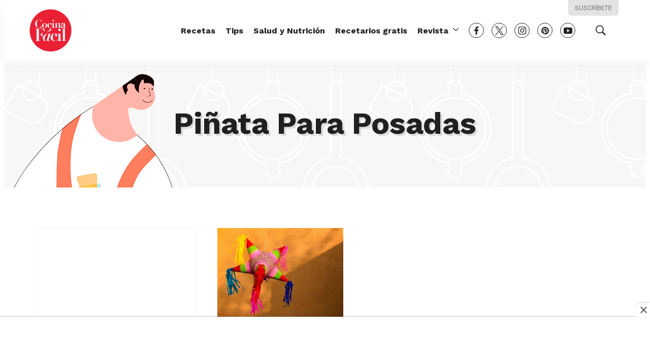

--- FILE ---
content_type: text/html; charset=utf-8
request_url: https://www.google.com/recaptcha/api2/aframe
body_size: 264
content:
<!DOCTYPE HTML><html><head><meta http-equiv="content-type" content="text/html; charset=UTF-8"></head><body><script nonce="E19Onto9917hMkatuHF2Qg">/** Anti-fraud and anti-abuse applications only. See google.com/recaptcha */ try{var clients={'sodar':'https://pagead2.googlesyndication.com/pagead/sodar?'};window.addEventListener("message",function(a){try{if(a.source===window.parent){var b=JSON.parse(a.data);var c=clients[b['id']];if(c){var d=document.createElement('img');d.src=c+b['params']+'&rc='+(localStorage.getItem("rc::a")?sessionStorage.getItem("rc::b"):"");window.document.body.appendChild(d);sessionStorage.setItem("rc::e",parseInt(sessionStorage.getItem("rc::e")||0)+1);localStorage.setItem("rc::h",'1769639307779');}}}catch(b){}});window.parent.postMessage("_grecaptcha_ready", "*");}catch(b){}</script></body></html>

--- FILE ---
content_type: text/plain; charset=UTF-8
request_url: https://at.teads.tv/fpc?analytics_tag_id=PUB_25867&tfpvi=&gdpr_status=22&gdpr_reason=220&gdpr_consent=&ccpa_consent=&shared_ids=&sv=d656f4a&
body_size: 56
content:
YWZlNmQyYWQtYTYzZS00NjJmLTk0MDEtMTU3NTBmNmFkNzhkIy0zLTc=

--- FILE ---
content_type: text/javascript
request_url: https://editorialtelevisa.brightspotcdn.com/resource/00000184-c9ff-dcdf-adbd-cfffc08a0000/styles/default/All.min.0b3f18b6afac98994cf4d3935f7d5750.gz.js
body_size: 21398
content:
/*! For license information please see All.min.js.LICENSE.txt */
!function(){var e,t,n,i,r={876:function(e,t,n){!function(t){"use strict";var i=n(529),r=function(e,t,n){var r,o,a,s,u={},c=0,l=0,d={sensitivity:7,interval:100,timeout:0};function h(t,n,i){var u=function(e){r=e.clientX,o=e.clientY};return l&&(l=clearTimeout(l)),i?(a=t.clientX,s=t.clientY,e.addEventListener("mousemove",u,!1),1!==c&&(l=setTimeout((function(){f(e,n,t)}),d.interval))):(e.removeEventListener("mousemove",u,!1),1===c&&(l=setTimeout((function(){!function(e,t,n){l&&(l=clearTimeout(l)),c=0,t.call(e,n)}(e,n,t)}),d.timeout))),this}function f(e,t,n){if(l&&(l=clearTimeout(l)),Math.abs(a-r)+Math.abs(s-o)<d.sensitivity)return c=1,t.call(e,n);a=r,s=o,l=setTimeout((function(){f(e,t,n)}),d.interval)}function v(e){h(e,t,!0)}function p(e){h(e,n)}return u.options=function(e){d=i({},d,e)},u.remove=function(){e&&(e.removeEventListener("mouseover",v,!1),e.removeEventListener("mouseout",p,!1))},e&&(e.addEventListener("mouseover",v,!1),e.addEventListener("mouseout",p,!1)),u};t.hoverintent=r,e.exports&&(e.exports=r)}(this)},529:function(e){e.exports=function(){for(var e={},n=0;n<arguments.length;n++){var i=arguments[n];for(var r in i)t.call(i,r)&&(e[r]=i[r])}return e};var t=Object.prototype.hasOwnProperty},61:function(e,t,n){var i=n(698).default;function r(){"use strict";e.exports=r=function(){return t},e.exports.__esModule=!0,e.exports.default=e.exports;var t={},n=Object.prototype,o=n.hasOwnProperty,a="function"==typeof Symbol?Symbol:{},s=a.iterator||"@@iterator",u=a.asyncIterator||"@@asyncIterator",c=a.toStringTag||"@@toStringTag";function l(e,t,n){return Object.defineProperty(e,t,{value:n,enumerable:!0,configurable:!0,writable:!0}),e[t]}try{l({},"")}catch(e){l=function(e,t,n){return e[t]=n}}function d(e,t,n,i){var r=t&&t.prototype instanceof v?t:v,o=Object.create(r.prototype),a=new P(i||[]);return o._invoke=function(e,t,n){var i="suspendedStart";return function(r,o){if("executing"===i)throw new Error("Generator is already running");if("completed"===i){if("throw"===r)throw o;return{value:void 0,done:!0}}for(n.method=r,n.arg=o;;){var a=n.delegate;if(a){var s=S(a,n);if(s){if(s===f)continue;return s}}if("next"===n.method)n.sent=n._sent=n.arg;else if("throw"===n.method){if("suspendedStart"===i)throw i="completed",n.arg;n.dispatchException(n.arg)}else"return"===n.method&&n.abrupt("return",n.arg);i="executing";var u=h(e,t,n);if("normal"===u.type){if(i=n.done?"completed":"suspendedYield",u.arg===f)continue;return{value:u.arg,done:n.done}}"throw"===u.type&&(i="completed",n.method="throw",n.arg=u.arg)}}}(e,n,a),o}function h(e,t,n){try{return{type:"normal",arg:e.call(t,n)}}catch(e){return{type:"throw",arg:e}}}t.wrap=d;var f={};function v(){}function p(){}function y(){}var m={};l(m,s,(function(){return this}));var g=Object.getPrototypeOf,b=g&&g(g(O([])));b&&b!==n&&o.call(b,s)&&(m=b);var w=y.prototype=v.prototype=Object.create(m);function k(e){["next","throw","return"].forEach((function(t){l(e,t,(function(e){return this._invoke(t,e)}))}))}function E(e,t){function n(r,a,s,u){var c=h(e[r],e,a);if("throw"!==c.type){var l=c.arg,d=l.value;return d&&"object"==i(d)&&o.call(d,"__await")?t.resolve(d.__await).then((function(e){n("next",e,s,u)}),(function(e){n("throw",e,s,u)})):t.resolve(d).then((function(e){l.value=e,s(l)}),(function(e){return n("throw",e,s,u)}))}u(c.arg)}var r;this._invoke=function(e,i){function o(){return new t((function(t,r){n(e,i,t,r)}))}return r=r?r.then(o,o):o()}}function S(e,t){var n=e.iterator[t.method];if(void 0===n){if(t.delegate=null,"throw"===t.method){if(e.iterator.return&&(t.method="return",t.arg=void 0,S(e,t),"throw"===t.method))return f;t.method="throw",t.arg=new TypeError("The iterator does not provide a 'throw' method")}return f}var i=h(n,e.iterator,t.arg);if("throw"===i.type)return t.method="throw",t.arg=i.arg,t.delegate=null,f;var r=i.arg;return r?r.done?(t[e.resultName]=r.value,t.next=e.nextLoc,"return"!==t.method&&(t.method="next",t.arg=void 0),t.delegate=null,f):r:(t.method="throw",t.arg=new TypeError("iterator result is not an object"),t.delegate=null,f)}function A(e){var t={tryLoc:e[0]};1 in e&&(t.catchLoc=e[1]),2 in e&&(t.finallyLoc=e[2],t.afterLoc=e[3]),this.tryEntries.push(t)}function L(e){var t=e.completion||{};t.type="normal",delete t.arg,e.completion=t}function P(e){this.tryEntries=[{tryLoc:"root"}],e.forEach(A,this),this.reset(!0)}function O(e){if(e){var t=e[s];if(t)return t.call(e);if("function"==typeof e.next)return e;if(!isNaN(e.length)){var n=-1,i=function t(){for(;++n<e.length;)if(o.call(e,n))return t.value=e[n],t.done=!1,t;return t.value=void 0,t.done=!0,t};return i.next=i}}return{next:C}}function C(){return{value:void 0,done:!0}}return p.prototype=y,l(w,"constructor",y),l(y,"constructor",p),p.displayName=l(y,c,"GeneratorFunction"),t.isGeneratorFunction=function(e){var t="function"==typeof e&&e.constructor;return!!t&&(t===p||"GeneratorFunction"===(t.displayName||t.name))},t.mark=function(e){return Object.setPrototypeOf?Object.setPrototypeOf(e,y):(e.__proto__=y,l(e,c,"GeneratorFunction")),e.prototype=Object.create(w),e},t.awrap=function(e){return{__await:e}},k(E.prototype),l(E.prototype,u,(function(){return this})),t.AsyncIterator=E,t.async=function(e,n,i,r,o){void 0===o&&(o=Promise);var a=new E(d(e,n,i,r),o);return t.isGeneratorFunction(n)?a:a.next().then((function(e){return e.done?e.value:a.next()}))},k(w),l(w,c,"Generator"),l(w,s,(function(){return this})),l(w,"toString",(function(){return"[object Generator]"})),t.keys=function(e){var t=[];for(var n in e)t.push(n);return t.reverse(),function n(){for(;t.length;){var i=t.pop();if(i in e)return n.value=i,n.done=!1,n}return n.done=!0,n}},t.values=O,P.prototype={constructor:P,reset:function(e){if(this.prev=0,this.next=0,this.sent=this._sent=void 0,this.done=!1,this.delegate=null,this.method="next",this.arg=void 0,this.tryEntries.forEach(L),!e)for(var t in this)"t"===t.charAt(0)&&o.call(this,t)&&!isNaN(+t.slice(1))&&(this[t]=void 0)},stop:function(){this.done=!0;var e=this.tryEntries[0].completion;if("throw"===e.type)throw e.arg;return this.rval},dispatchException:function(e){if(this.done)throw e;var t=this;function n(n,i){return a.type="throw",a.arg=e,t.next=n,i&&(t.method="next",t.arg=void 0),!!i}for(var i=this.tryEntries.length-1;i>=0;--i){var r=this.tryEntries[i],a=r.completion;if("root"===r.tryLoc)return n("end");if(r.tryLoc<=this.prev){var s=o.call(r,"catchLoc"),u=o.call(r,"finallyLoc");if(s&&u){if(this.prev<r.catchLoc)return n(r.catchLoc,!0);if(this.prev<r.finallyLoc)return n(r.finallyLoc)}else if(s){if(this.prev<r.catchLoc)return n(r.catchLoc,!0)}else{if(!u)throw new Error("try statement without catch or finally");if(this.prev<r.finallyLoc)return n(r.finallyLoc)}}}},abrupt:function(e,t){for(var n=this.tryEntries.length-1;n>=0;--n){var i=this.tryEntries[n];if(i.tryLoc<=this.prev&&o.call(i,"finallyLoc")&&this.prev<i.finallyLoc){var r=i;break}}r&&("break"===e||"continue"===e)&&r.tryLoc<=t&&t<=r.finallyLoc&&(r=null);var a=r?r.completion:{};return a.type=e,a.arg=t,r?(this.method="next",this.next=r.finallyLoc,f):this.complete(a)},complete:function(e,t){if("throw"===e.type)throw e.arg;return"break"===e.type||"continue"===e.type?this.next=e.arg:"return"===e.type?(this.rval=this.arg=e.arg,this.method="return",this.next="end"):"normal"===e.type&&t&&(this.next=t),f},finish:function(e){for(var t=this.tryEntries.length-1;t>=0;--t){var n=this.tryEntries[t];if(n.finallyLoc===e)return this.complete(n.completion,n.afterLoc),L(n),f}},catch:function(e){for(var t=this.tryEntries.length-1;t>=0;--t){var n=this.tryEntries[t];if(n.tryLoc===e){var i=n.completion;if("throw"===i.type){var r=i.arg;L(n)}return r}}throw new Error("illegal catch attempt")},delegateYield:function(e,t,n){return this.delegate={iterator:O(e),resultName:t,nextLoc:n},"next"===this.method&&(this.arg=void 0),f}},t}e.exports=r,e.exports.__esModule=!0,e.exports.default=e.exports},698:function(e){function t(n){return e.exports=t="function"==typeof Symbol&&"symbol"==typeof Symbol.iterator?function(e){return typeof e}:function(e){return e&&"function"==typeof Symbol&&e.constructor===Symbol&&e!==Symbol.prototype?"symbol":typeof e},e.exports.__esModule=!0,e.exports.default=e.exports,t(n)}e.exports=t,e.exports.__esModule=!0,e.exports.default=e.exports},687:function(e,t,n){var i=n(61)();e.exports=i;try{regeneratorRuntime=i}catch(e){"object"==typeof globalThis?globalThis.regeneratorRuntime=i:Function("r","regeneratorRuntime = r")(i)}}},o={};function a(e){var t=o[e];if(void 0!==t)return t.exports;var n=o[e]={exports:{}};return r[e].call(n.exports,n,n.exports,a),n.exports}a.m=r,a.n=function(e){var t=e&&e.__esModule?function(){return e.default}:function(){return e};return a.d(t,{a:t}),t},t=Object.getPrototypeOf?function(e){return Object.getPrototypeOf(e)}:function(e){return e.__proto__},a.t=function(n,i){if(1&i&&(n=this(n)),8&i)return n;if("object"==typeof n&&n){if(4&i&&n.__esModule)return n;if(16&i&&"function"==typeof n.then)return n}var r=Object.create(null);a.r(r);var o={};e=e||[null,t({}),t([]),t(t)];for(var s=2&i&&n;"object"==typeof s&&!~e.indexOf(s);s=t(s))Object.getOwnPropertyNames(s).forEach((function(e){o[e]=function(){return n[e]}}));return o.default=function(){return n},a.d(r,o),r},a.d=function(e,t){for(var n in t)a.o(t,n)&&!a.o(e,n)&&Object.defineProperty(e,n,{enumerable:!0,get:t[n]})},a.f={},a.e=function(e){return Promise.all(Object.keys(a.f).reduce((function(t,n){return a.f[n](e,t),t}),[]))},a.u=function(e){return e+"."+{333:"a1980a06322db7b34855",442:"3779abc5a6575bda8977"}[e]+".js"},a.miniCssF=function(e){},a.g=function(){if("object"==typeof globalThis)return globalThis;try{return this||new Function("return this")()}catch(e){if("object"==typeof window)return window}}(),a.o=function(e,t){return Object.prototype.hasOwnProperty.call(e,t)},n={},i="bundle-default:",a.l=function(e,t,r,o){if(n[e])n[e].push(t);else{var s,u;if(void 0!==r)for(var c=document.getElementsByTagName("script"),l=0;l<c.length;l++){var d=c[l];if(d.getAttribute("src")==e||d.getAttribute("data-webpack")==i+r){s=d;break}}s||(u=!0,(s=document.createElement("script")).charset="utf-8",s.timeout=120,a.nc&&s.setAttribute("nonce",a.nc),s.setAttribute("data-webpack",i+r),s.src=e),n[e]=[t];var h=function(t,i){s.onerror=s.onload=null,clearTimeout(f);var r=n[e];if(delete n[e],s.parentNode&&s.parentNode.removeChild(s),r&&r.forEach((function(e){return e(i)})),t)return t(i)},f=setTimeout(h.bind(null,void 0,{type:"timeout",target:s}),12e4);s.onerror=h.bind(null,s.onerror),s.onload=h.bind(null,s.onload),u&&document.head.appendChild(s)}},a.r=function(e){"undefined"!=typeof Symbol&&Symbol.toStringTag&&Object.defineProperty(e,Symbol.toStringTag,{value:"Module"}),Object.defineProperty(e,"__esModule",{value:!0})},a.p="/",function(){var e={330:0};a.f.j=function(t,n){var i=a.o(e,t)?e[t]:void 0;if(0!==i)if(i)n.push(i[2]);else{var r=new Promise((function(n,r){i=e[t]=[n,r]}));n.push(i[2]=r);var o=a.p+a.u(t),s=new Error;a.l(o,(function(n){if(a.o(e,t)&&(0!==(i=e[t])&&(e[t]=void 0),i)){var r=n&&("load"===n.type?"missing":n.type),o=n&&n.target&&n.target.src;s.message="Loading chunk "+t+" failed.\n("+r+": "+o+")",s.name="ChunkLoadError",s.type=r,s.request=o,i[1](s)}}),"chunk-"+t,t)}};var t=function(t,n){var i,r,o=n[0],s=n[1],u=n[2],c=0;if(o.some((function(t){return 0!==e[t]}))){for(i in s)a.o(s,i)&&(a.m[i]=s[i]);u&&u(a)}for(t&&t(n);c<o.length;c++)r=o[c],a.o(e,r)&&e[r]&&e[r][0](),e[r]=0},n=self.webpackChunkbundle_default=self.webpackChunkbundle_default||[];n.forEach(t.bind(null,0)),n.push=t.bind(null,n.push.bind(n))}(),function(){"use strict";function e(e,t){if(!(e instanceof t))throw new TypeError("Cannot call a class as a function")}function t(e,t){for(var n=0;n<t.length;n++){var i=t[n];i.enumerable=i.enumerable||!1,i.configurable=!0,"value"in i&&(i.writable=!0),Object.defineProperty(e,i.key,i)}}function n(e,n,i){return n&&t(e.prototype,n),i&&t(e,i),Object.defineProperty(e,"prototype",{writable:!1}),e}function i(e){return(i="function"==typeof Symbol&&"symbol"==typeof Symbol.iterator?function(e){return typeof e}:function(e){return e&&"function"==typeof Symbol&&e.constructor===Symbol&&e!==Symbol.prototype?"symbol":typeof e})(e)}function r(e,t){if(t&&("object"===i(t)||"function"==typeof t))return t;if(void 0!==t)throw new TypeError("Derived constructors may only return object or undefined");return function(e){if(void 0===e)throw new ReferenceError("this hasn't been initialised - super() hasn't been called");return e}(e)}function o(e){return(o=Object.setPrototypeOf?Object.getPrototypeOf.bind():function(e){return e.__proto__||Object.getPrototypeOf(e)})(e)}function s(e,t){return(s=Object.setPrototypeOf?Object.setPrototypeOf.bind():function(e,t){return e.__proto__=t,e})(e,t)}function u(e,t){if("function"!=typeof t&&null!==t)throw new TypeError("Super expression must either be null or a function");e.prototype=Object.create(t&&t.prototype,{constructor:{value:e,writable:!0,configurable:!0}}),Object.defineProperty(e,"prototype",{writable:!1}),t&&s(e,t)}function c(){if("undefined"==typeof Reflect||!Reflect.construct)return!1;if(Reflect.construct.sham)return!1;if("function"==typeof Proxy)return!0;try{return Boolean.prototype.valueOf.call(Reflect.construct(Boolean,[],(function(){}))),!0}catch(e){return!1}}function l(e,t,n){return(l=c()?Reflect.construct.bind():function(e,t,n){var i=[null];i.push.apply(i,t);var r=new(Function.bind.apply(e,i));return n&&s(r,n.prototype),r}).apply(null,arguments)}function d(e){var t="function"==typeof Map?new Map:void 0;return(d=function(e){if(null===e||(n=e,-1===Function.toString.call(n).indexOf("[native code]")))return e;var n;if("function"!=typeof e)throw new TypeError("Super expression must either be null or a function");if(void 0!==t){if(t.has(e))return t.get(e);t.set(e,i)}function i(){return l(e,arguments,o(this).constructor)}return i.prototype=Object.create(e.prototype,{constructor:{value:i,enumerable:!1,writable:!0,configurable:!0}}),s(i,e)})(e)}function h(e,t,n){return t=o(t),r(e,f()?Reflect.construct(t,n||[],o(e).constructor):t.apply(e,n))}function f(){try{var e=!Boolean.prototype.valueOf.call(Reflect.construct(Boolean,[],(function(){})))}catch(e){}return(f=function(){return!!e})()}var v=function(t){function i(){return e(this,i),h(this,i,arguments)}return u(i,t),n(i,[{key:"headerElement",get:function(){return this.querySelector("[data-accordion-header]")}},{key:"bodyElement",get:function(){return this.querySelector("[data-accordion-body]")}},{key:"expanded",get:function(){return this.hasAttribute("data-expanded")},set:function(e){e?this.setAttribute("data-expanded",""):this.removeAttribute("data-expanded")}},{key:"attributeChangedCallback",value:function(e){"data-expanded"===e&&this.toggle()}},{key:"connectedCallback",value:function(){var e=this;this.headerElement.addEventListener("click",(function(t){t.preventDefault(),e.expanded=!e.expanded})),this.expanded&&(this.bodyElement.style.height="auto")}},{key:"transition",value:function(e,t,n){var i=this;this.bodyElement.style.height="".concat(e,"px"),window.requestAnimationFrame((function(){window.requestAnimationFrame((function(){i.bodyElement.style.height="".concat(t,"px"),i.bodyElement.style.visibility=n}))}))}},{key:"toggle",value:function(){var e=this.bodyElement.scrollHeight;this.expanded?this.transition(0,e,"visible"):this.transition(e,0,"hidden")}}],[{key:"observedAttributes",get:function(){return["data-expanded"]}}])}(d(HTMLElement));function p(e,t,n){return t=o(t),r(e,y()?Reflect.construct(t,n||[],o(e).constructor):t.apply(e,n))}function y(){try{var e=!Boolean.prototype.valueOf.call(Reflect.construct(Boolean,[],(function(){})))}catch(e){}return(y=function(){return!!e})()}var m="AudioPlayer:play",g=function(t){function i(){return e(this,i),p(this,i,arguments)}return u(i,window.HTMLElement),n(i,[{key:"playing",get:function(){return this.getAttribute("playing")},set:function(e){e?this.setAttribute("playing",""):this.removeAttribute("playing")}},{key:"connectedCallback",value:function(){this.audioElement=this.querySelector("audio"),this.durationElement=this.querySelector("[data-duration]"),this.minutesAbbreviation=this.getAttribute("data-minutes-abbreviation"),this.hoursAbbreviation=this.getAttribute("data-hours-abbreviation"),this.addEventListener("click",this),this.audioElement.addEventListener("play",this),this.audioElement.addEventListener("pause",this),this.audioElement.addEventListener("loadedmetadata",this),document.addEventListener(m,this),this.render()}},{key:"emit",value:function(e){var t=arguments.length>1&&void 0!==arguments[1]?arguments[1]:{},n=new window.CustomEvent(e,{bubbles:!0,detail:t});this.dispatchEvent(n)}},{key:"handleClick",value:function(e){(e.target.matches('[data-click="playPause"]')||e.target.closest('[data-click="playPause"]'))&&this.playPause()}},{key:"handleEvent",value:function(e){"click"!==e.type?"loadedmetadata"!==e.type?e.type!==m||e.target===this?["play","pause"].includes(e.type)&&(this.playing=!e.target.paused):this.pause():this.render():this.handleClick(e)}},{key:"playPause",value:function(){this.audioElement.paused?this.play():this.pause()}},{key:"play",value:function(){this.emit(m),this.audioElement.play()}},{key:"pause",value:function(){this.emit("AudioPlayer:pause"),this.audioElement.pause()}},{key:"render",value:function(){this.durationElement&&(this.durationElement.innerText=this.getFormatedDuration())}},{key:"getFormatedDuration",value:function(){if(!(this.audioElement.readyState<1)){var e=[],t=Math.floor(this.audioElement.duration/3600),n=Math.floor((this.audioElement.duration-3600*t)/60);return t&&e.push("".concat(t," ").concat(this.hoursAbbreviation)),n&&e.push("".concat(n," ").concat(this.minutesAbbreviation)),e.join()}}}])}();function b(e,t,n){return t=o(t),r(e,w()?Reflect.construct(t,n||[],o(e).constructor):t.apply(e,n))}function w(){try{var e=!Boolean.prototype.valueOf.call(Reflect.construct(Boolean,[],(function(){})))}catch(e){}return(w=function(){return!!e})()}var k=function(t){function i(){return e(this,i),b(this,i,arguments)}return u(i,window.HTMLElement),n(i,[{key:"connectedCallback",value:function(){var e=document.querySelector(".Banner-close");null==window.sessionStorage.getItem("banner")&&this.init(),e.addEventListener("click",this.closeBanner,!1)}},{key:"init",value:function(){document.querySelector(".Banner").setAttribute("data-banner","show")}},{key:"closeBanner",value:function(){var e=document.querySelector(".Banner");e.removeAttribute("data-banner"),e.remove(),window.sessionStorage.setItem("banner","hidden")}}])}();function E(e,t){for(;!Object.prototype.hasOwnProperty.call(e,t)&&null!==(e=o(e)););return e}function S(){return(S="undefined"!=typeof Reflect&&Reflect.get?Reflect.get.bind():function(e,t,n){var i=E(e,t);if(i){var r=Object.getOwnPropertyDescriptor(i,t);return r.get?r.get.call(arguments.length<3?e:n):r.value}}).apply(this,arguments)}function A(e,t){(null==t||t>e.length)&&(t=e.length);for(var n=0,i=new Array(t);n<t;n++)i[n]=e[n];return i}function L(e){return function(e){if(Array.isArray(e))return A(e)}(e)||function(e){if("undefined"!=typeof Symbol&&null!=e[Symbol.iterator]||null!=e["@@iterator"])return Array.from(e)}(e)||function(e,t){if(e){if("string"==typeof e)return A(e,t);var n=Object.prototype.toString.call(e).slice(8,-1);return"Object"===n&&e.constructor&&(n=e.constructor.name),"Map"===n||"Set"===n?Array.from(e):"Arguments"===n||/^(?:Ui|I)nt(?:8|16|32)(?:Clamped)?Array$/.test(n)?A(e,t):void 0}}(e)||function(){throw new TypeError("Invalid attempt to spread non-iterable instance.\nIn order to be iterable, non-array objects must have a [Symbol.iterator]() method.")}()}function P(e,t,n){return t in e?Object.defineProperty(e,t,{value:n,enumerable:!0,configurable:!0,writable:!0}):e[t]=n,e}function O(e,t){var n=Object.keys(e);if(Object.getOwnPropertySymbols){var i=Object.getOwnPropertySymbols(e);t&&(i=i.filter((function(t){return Object.getOwnPropertyDescriptor(e,t).enumerable}))),n.push.apply(n,i)}return n}function C(e){for(var t=1;t<arguments.length;t++){var n=null!=arguments[t]?arguments[t]:{};t%2?O(Object(n),!0).forEach((function(t){P(e,t,n[t])})):Object.getOwnPropertyDescriptors?Object.defineProperties(e,Object.getOwnPropertyDescriptors(n)):O(Object(n)).forEach((function(t){Object.defineProperty(e,t,Object.getOwnPropertyDescriptor(n,t))}))}return e}function x(e,t,n){return t=o(t),r(e,I()?Reflect.construct(t,n||[],o(e).constructor):t.apply(e,n))}function I(){try{var e=!Boolean.prototype.valueOf.call(Reflect.construct(Boolean,[],(function(){})))}catch(e){}return(I=function(){return!!e})()}var q="VideoPlayer:ready",B="VideoPlayer:volumeChange",R="VideoPlayer:ended",T={playingInterval:5,playbackPosition:0,quartilePosition:-1},M=function(t){function i(){return e(this,i),x(this,i,arguments)}return u(i,window.HTMLElement),n(i,[{key:"connectedCallback",value:function(){this.intervals=C({},T)}},{key:"videoId",get:function(){return this.getAttribute("video-id")}},{key:"videoTitle",get:function(){return this.getAttribute("video-title")}},{key:"playerId",get:function(){return this.getAttribute("player-id")}},{key:"autoplay",get:function(){return this.hasAttribute("autoplay")}},{key:"disableClickToPlay",get:function(){return this.hasAttribute("disable-click-to-play")}},{key:"muted",get:function(){return this.hasAttribute("muted")}},{key:"loop",get:function(){return this.hasAttribute("loop")}},{key:"poster",get:function(){return this.getAttribute("poster")}},{key:"video",get:function(){return{id:this.videoId,videoPlatform:this.platform,seekSeconds:this.seekSeconds,title:this.videoTitle,inPlaylist:document.querySelector("ps-playlist"),playListTagsosition:L(document.querySelectorAll("ps-playlist-item")).findIndex((function(e){return e.isCurrent})),duration:this.duration,playerWidth:this.getPlayerWidth(),playerHeight:this.getPlayerHeight(),playerResolution:this.getPlayerResolution(),isAutoPlay:this.getIsAutoPlay(),startVolume:this.getStartVolume(),volume:this.getVolume(),isFullscreen:this.onVideoFullscreen(),videoUuid:this.getVideoUuid(),videoFileType:this.getVideoFileType(),videoInitiation:this.getAttribute("data-playback-started")||!1,credit:this.getCredit(),ownerSite:this.getOwnerSite(),videoClassification:this.getCategory(),source:this.getSource(),location:this.getDateline(),videoStatus:this.getVideoStatus(),quartile:this.getDisplayQuartile(this.intervals.quartilePosition)}}},{key:"init",value:function(){this.platform=this.getPlatformName()}},{key:"onReady",value:function(){this.emit(q)}},{key:"onPlay",value:function(){this.emit("VideoPlayer:playing")}},{key:"onTimeUpdate",value:function(){this.sendVideoPlaybackIntervalEvents(),this.emit("VideoPlayer:timeUpdate")}},{key:"onMute",value:function(){this.emit(B)}},{key:"onPause",value:function(){this.emit("VideoPlayer:paused")}},{key:"onEnded",value:function(){this.intervals=C({},T),this.emit(R)}},{key:"onError",value:function(){this.emit("VideoPlayer:error")}},{key:"onVolumneChange",value:function(){this.emit(B)}},{key:"play",value:function(){}},{key:"pause",value:function(){}},{key:"playPause",value:function(){this.getAttribute("data-playback-paused")?this.play():this.pause()}},{key:"sendVideoPlaybackIntervalEvents",value:function(){if(this.duration&&0!==this.duration){for(var e=this.currentTime/this.duration*100;this.currentTime>this.intervals.playbackPosition+2*this.intervals.playingInterval;)this.intervals.playbackPosition+=this.intervals.playingInterval;if(this.currentTime>=this.intervals.playbackPosition+this.intervals.playingInterval){this.intervals.playbackPosition+=this.intervals.playingInterval;var t=new window.CustomEvent("Video:onVideoTimeIntervalUpdate",{bubbles:!0,detail:{playerId:this.playerId,videoPlatform:this.platform,video:this.video,secondsElapsed:this.currentTime}});this.dispatchEvent(t)}var n=null;if(e>=this.intervals.quartilePosition)if(-1===this.intervals.quartilePosition){if(e>=this.intervals.quartilePosition+25)for(this.intervals.quartilePosition=0;e>=this.intervals.quartilePosition;)this.intervals.quartilePosition+=25}else n=this.intervals.quartilePosition,this.intervals.quartilePosition+=25,100===this.intervals.quartilePosition&&(this.intervals.quartilePosition=95);null!==n&&(95===n&&(n=100),this.emit("VideoPlayer:quartileCompleted",{quartile:n}))}}},{key:"getDisplayQuartile",value:function(e){return-1===e?0:50===e?25:75===e?50:95===e?75:100}},{key:"getCategory",value:function(){}},{key:"getCredit",value:function(){}},{key:"getDateline",value:function(){}},{key:"getIsAutoPlay",value:function(){}},{key:"getOwnerSite",value:function(){}},{key:"getPlatformName",value:function(){}},{key:"getPlayerHeight",value:function(){}},{key:"getPlayerWidth",value:function(){}},{key:"getPlayerResolution",value:function(){return this.getPlayerWidth()+" x "+this.getPlayerHeight()}},{key:"getPlayListTagsosition",value:function(e){for(var t=document.querySelector("[data-playlist]"),n=t.querySelectorAll(".PlaylistItem"),i=t.querySelector("[data-video-id='".concat(e,"']")),r=0;r<n.length;r++)if(i===n[r])return r}},{key:"getSource",value:function(){}},{key:"getVideoFileType",value:function(){}},{key:"getVideoStatus",value:function(){return this.getAttribute("data-playback-playing")?"Playing":this.getAttribute("data-playback-paused")?"Paused":this.getAttribute("data-playback-ended")?"Ended":null}},{key:"getVideoUuid",value:function(){}},{key:"getVolume",value:function(){}},{key:"getStartVolume",value:function(){}},{key:"onVideoFullscreen",value:function(){}},{key:"onEnterFullScreen",value:function(){this.emit("VideoPlayer:enterFullscreen")}},{key:"onExitFullscreen",value:function(){this.emit("VideoPlayer:exitFullscreen")}},{key:"emit",value:function(e){var t=arguments.length>1&&void 0!==arguments[1]?arguments[1]:{},n=new window.CustomEvent(e,{bubbles:!0,detail:t});this.dispatchEvent(n)}}])}();function D(e,t,n){return t=o(t),r(e,F()?Reflect.construct(t,n||[],o(e).constructor):t.apply(e,n))}function F(){try{var e=!Boolean.prototype.valueOf.call(Reflect.construct(Boolean,[],(function(){})))}catch(e){}return(F=function(){return!!e})()}var j=function(t){function i(){var t;return e(this,i),(t=D(this,i)).playing=!1,t.player=null,t}return u(i,t),n(i,[{key:"connectedCallback",value:function(){if(S(o(i.prototype),"init",this).call(this),this.player=this,this.accountVId=this.player.getAttribute("data-account")||!1,this.playerVId=this.player.getAttribute("data-player")||!1,this.videoVId=this.player.getAttribute("data-video-id")||!1,!(this.accountVId&&this.playerVId&&this.videoVId))return console.info("Brightcove Video Player: Cannot play video, no account, player or video ID found"),!1;this.init()}},{key:"disconnectedCallback",value:function(){window.videojs.getPlayers()["BrightcoveVideoPlayer-"+this.videoVId]&&delete window.videojs.getPlayers()["BrightcoveVideoPlayer-"+this.videoVId]}},{key:"init",value:function(){this.loadBrightcoveApi(this.accountVId,this.playerVId)}},{key:"loadBrightcoveApi",value:function(e,t){var n=document.createElement("script");n.src="https://players.brightcove.net/"+e+"/"+t+"_default/index.min.js",n.addEventListener("load",this.onBrightcoveAPIReady.bind(this));var i=document.getElementsByTagName("script")[0];i.parentNode.insertBefore(n,i)}},{key:"onBrightcoveAPIReady",value:function(){this.videoPlayer=this.querySelector("video"),this.thePlayer=window.videojs(this.videoPlayer.id),void 0!==this.thePlayer&&(this.startVolume=this.thePlayer.volume(),this.playerEvents())}},{key:"playerEvents",value:function(){var e=this;this.onReady(),this.thePlayer.on("playing",(function(t){e.playing=!0,e.onPlay(t)})),this.thePlayer.on("pause",(function(t){e.onPause(t)})),this.thePlayer.on("timeUpdate",(function(t){e.currentTime=e.thePlayer.currentTime(),e.duration=e.thePlayer.duration(),e.onTimeUpdate(t)})),this.thePlayer.on("ended",(function(t){e.playing=!1,e.onEnded(t)}))}},{key:"play",value:function(){this.thePlayer.play()}},{key:"pause",value:function(){this.thePlayer.pause()}}])}(M);function H(e,t,n,i,r,o,a){try{var s=e[o](a),u=s.value}catch(e){return void n(e)}s.done?t(u):Promise.resolve(u).then(i,r)}function N(e){return function(){var t=this,n=arguments;return new Promise((function(i,r){var o=e.apply(t,n);function a(e){H(o,i,r,a,s,"next",e)}function s(e){H(o,i,r,a,s,"throw",e)}a(void 0)}))}}var V=a(687),_=a.n(V);function z(e,t){if(e<=0)return t;var n,i,r=0;return function(){if(i=arguments,!n){var o=this,a=+Date.now(),s=e-a+r;s<=0?(r=a,t.apply(o,i)):n=setTimeout((function(){r=a,n=null,t.apply(o,i)}),s)}}}function U(e,t,n){return t=o(t),r(e,G()?Reflect.construct(t,n||[],o(e).constructor):t.apply(e,n))}function G(){try{var e=!Boolean.prototype.valueOf.call(Reflect.construct(Boolean,[],(function(){})))}catch(e){}return(G=function(){return!!e})()}var $=function(t){function i(){return e(this,i),U(this,i,arguments)}return u(i,window.HTMLElement),n(i,[{key:"connectedCallback",value:(r=N(_().mark((function e(){var t,n,i=this;return _().wrap((function(e){for(;;)switch(e.prev=e.next){case 0:return e.next=2,a.e(442).then(a.t.bind(a,442,23));case 2:t=e.sent,n=t.default,this.carouselSlides=this.querySelector('[class$="-slides"]')||this,this.carouselOptions={adaptiveHeight:!1,imagesLoaded:!0,pageDots:!1,lazyLoad:1,on:{ready:function(){i.repositionArrows()}}},this.flickity=new n(this.carouselSlides,this.carouselOptions),window.addEventListener("resize",z(50,(function(){i.repositionArrows()})));case 8:case"end":return e.stop()}}),e,this)}))),function(){return r.apply(this,arguments)})},{key:"repositionArrows",value:function(){var e=(this.querySelector(".CarouselSlide-media")||this.querySelector(".GallerySlide-media")).offsetHeight;this.querySelectorAll(".flickity-prev-next-button").forEach((function(t){t.style.top="".concat(e/2,"px")}))}},{key:"disconnectedCallback",value:function(){this.flickity.destroy()}}]);var r}();function Y(e,t,n){return t=o(t),r(e,W()?Reflect.construct(t,n||[],o(e).constructor):t.apply(e,n))}function W(){try{var e=!Boolean.prototype.valueOf.call(Reflect.construct(Boolean,[],(function(){})))}catch(e){}return(W=function(){return!!e})()}var J=function(t){function i(){return e(this,i),Y(this,i,arguments)}return u(i,window.HTMLElement),n(i,[{key:"connectedCallback",value:function(){this.addEvents()}},{key:"addEvents",value:function(){var e=this;this.addEventListener("click",(function(){e.copyLink()}))}},{key:"copyLink",value:function(){var e=this,t=this.getAttribute("data-link");navigator.clipboard.writeText(t).then((function(){e.setAttribute("data-success",!0),setTimeout((function(){e.removeAttribute("data-success")}),2e3)}),(function(){console.error("Unable to write to clipboard")}))}}])}();function Q(e,t,n){return t=o(t),r(e,X()?Reflect.construct(t,n||[],o(e).constructor):t.apply(e,n))}function X(){try{var e=!Boolean.prototype.valueOf.call(Reflect.construct(Boolean,[],(function(){})))}catch(e){}return(X=function(){return!!e})()}var K=function(t){function i(){return e(this,i),Q(this,i,arguments)}return u(i,t),n(i,[{key:"headerEl",get:function(){return this.querySelector(".FaqQuestion-header")}},{key:"answerEl",get:function(){return this.querySelector(".FaqQuestion-answer")}},{key:"expanded",get:function(){return this.hasAttribute("data-expanded")},set:function(e){e?this.setAttribute("data-expanded",""):this.removeAttribute("data-expanded")}},{key:"attributeChangedCallback",value:function(e){"data-expanded"===e&&this.toggle()}},{key:"connectedCallback",value:function(){var e=this;this.headerEl.addEventListener("click",(function(t){t.preventDefault(),e.expanded=!e.expanded})),this.expanded&&(this.answerEl.style.height="auto")}},{key:"transition",value:function(e,t){var n=this;this.answerEl.style.height="".concat(e,"px"),window.requestAnimationFrame((function(){window.requestAnimationFrame((function(){n.answerEl.style.height="".concat(t,"px")}))}))}},{key:"toggle",value:function(){var e=this.answerEl.scrollHeight+20;this.expanded?this.transition(0,e):this.transition(e,0)}}],[{key:"observedAttributes",get:function(){return["data-expanded"]}}])}(d(HTMLElement));function Z(e,t,n){return t=o(t),r(e,ee()?Reflect.construct(t,n||[],o(e).constructor):t.apply(e,n))}function ee(){try{var e=!Boolean.prototype.valueOf.call(Reflect.construct(Boolean,[],(function(){})))}catch(e){}return(ee=function(){return!!e})()}var te=function(t){function i(){return e(this,i),Z(this,i,arguments)}return u(i,window.HTMLElement),n(i,[{key:"connectedCallback",value:function(){this.cacheElements(),this.init()}},{key:"cacheElements",value:function(){this.form=this.querySelector("form"),this.formSubmit=this.querySelector("button[type=submit]"),this.inputs=this.querySelector("form").elements}},{key:"init",value:function(){var e=this,t=null;this.form.addEventListener("keyup",(function(n){clearTimeout(t),e.setAttribute("invalid-form","false"),t=setTimeout((function(){e.validateField(n.target)}),1e3)}),!0),this.formSubmit.addEventListener("click",(function(t){t.preventDefault(),e.setAttribute("invalid-form","false"),Array.from(e.querySelector("form").elements).forEach((function(t){e.validateField(t)})),"false"===e.getAttribute("invalid-form")&&e.form.submit()}),!0)}},{key:"validateField",value:function(e){e.parentElement.parentElement.removeAttribute("data-invalid"),e.validity.valid||(e.reportValidity(),this.setAttribute("invalid-form","true"),e.parentElement.parentElement.setAttribute("data-invalid","true"))}},{key:"disconnectedCallback",value:function(){return!1}}])}();function ne(e,t,n){return t=o(t),r(e,ie()?Reflect.construct(t,n||[],o(e).constructor):t.apply(e,n))}function ie(){try{var e=!Boolean.prototype.valueOf.call(Reflect.construct(Boolean,[],(function(){})))}catch(e){}return(ie=function(){return!!e})()}var re=function(t){function i(){return e(this,i),ne(this,i,arguments)}return u(i,t),n(i,[{key:"connectedCallback",value:function(){var e=this;S(o(i.prototype),"connectedCallback",this).call(this),this.playButton=this.querySelector(".HTML5VideoPlayer-playIcon"),this.videoPlayer=this.querySelector(".HTML5VideoPlayer-video"),this.videoElement.addEventListener("play",(function(){e.onPlay()})),this.videoElement.addEventListener("canplay",(function(){e.onReady()})),this.videoElement.addEventListener("timeupdate",(function(){e.onTimeUpdate()})),this.videoElement.addEventListener("volumechange",(function(){e.onVolumneChange()})),this.videoElement.addEventListener("error",(function(){e.onError()})),this.videoElement.addEventListener("ended",(function(){e.onEnded()})),this.videoElement.addEventListener("pause",(function(){e.onPause()})),this.handleClicks()}},{key:"videoElement",get:function(){return this.querySelector("video")}},{key:"ready",get:function(){return this.videoElement.readyState>=2}},{key:"handleClicks",value:function(){var e=this;this.playButton&&this.playButton.addEventListener("click",(function(){e.hidePlayButton(),e.videoPlayer.setAttribute("controls",""),e.play()})),this.videoPlayer.addEventListener("click",(function(){e.hidePlayButton(),e.videoPlayer.setAttribute("controls",""),e.playPause()}))}},{key:"hidePlayButton",value:function(){this.playButton&&this.playButton.setAttribute("style","display:none;")}},{key:"play",value:function(){this.videoElement.play()}}])}(M);function oe(e,t,n){return t=o(t),r(e,ae()?Reflect.construct(t,n||[],o(e).constructor):t.apply(e,n))}function ae(){try{var e=!Boolean.prototype.valueOf.call(Reflect.construct(Boolean,[],(function(){})))}catch(e){}return(ae=function(){return!!e})()}var se=function(t){function i(){var t;return e(this,i),(t=oe(this,i)).playing=!1,t.player=null,t}return u(i,t),n(i,[{key:"videoElement",get:function(){return this.querySelector("video")}},{key:"connectedCallback",value:function(){if(S(o(i.prototype),"init",this).call(this),this.player=this,this.playerVId=this.player.getAttribute("data-player")||!1,this.videoVId=this.player.getAttribute("data-video-uuid")||!1,this.mediaVId=this.player.getAttribute("data-media-id")||!1,!(this.playerVId&&this.mediaVId&&this.videoVId))return console.info("JW Video Player: Cannot play video, no media, player or video ID found"),!1;this.init()}},{key:"disconnectedCallback",value:function(){window.jwplayer(this.videoElement)&&window.jwplayer(this.videoElement).remove()}},{key:"init",value:function(){this.loadJwApi(this.playerVId)}},{key:"loadJwApi",value:function(e){if(window.jwplayer)this.onJwApiReady();else{var t=document.createElement("script");t.src="https://cdn.jwplayer.com/libraries/"+e+".js",t.addEventListener("load",this.onJwApiReady.bind(this));var n=document.getElementsByTagName("script")[0];n.parentNode.insertBefore(t,n)}}},{key:"onJwApiReady",value:function(){this.videoPlayer=this.player.querySelector("video"),this.thePlayer=window.jwplayer(this.videoElement),void 0!==this.thePlayer&&(this.thePlayer.setup({playlist:"https://cdn.jwplayer.com/v2/media/".concat(this.mediaVId),image:this.poster,width:"100%",responsive:"true",aspectratio:"16:9",title:this.videoTitle}),this.playerEvents())}},{key:"playerEvents",value:function(){var e=this;this.thePlayer.on("ready",(function(t){e.onReady(t)})),this.thePlayer.on("play",(function(t){e.playing=!0,e.onPlay(t)})),this.thePlayer.on("pause",(function(t){e.onPause(t)})),this.thePlayer.on("mute",(function(t){e.onMute(t)})),this.thePlayer.on("time",(function(t){e.currentTime=e.thePlayer.getPosition(),e.duration=e.thePlayer.getDuration(),e.onTimeUpdate(t)})),this.thePlayer.on("complete",(function(t){e.playing=!1,e.onEnded(t)}))}},{key:"play",value:function(){this.thePlayer.play()}},{key:"pause",value:function(){this.thePlayer.pause()}}])}(M);function ue(e,t,n){return t=o(t),r(e,ce()?Reflect.construct(t,n||[],o(e).constructor):t.apply(e,n))}function ce(){try{var e=!Boolean.prototype.valueOf.call(Reflect.construct(Boolean,[],(function(){})))}catch(e){}return(ce=function(){return!!e})()}var le=function(t){function i(){return e(this,i),ue(this,i,arguments)}return u(i,window.HTMLElement),n(i,[{key:"connectedCallback",value:function(){this.navDropdown(),this.switchLanguage()}},{key:"navDropdown",value:function(){var e=this;this.querySelector(".LanguagesMenu").addEventListener("click",(function(){var t=e.querySelector(".LanguagesMenu-items");t.classList.contains("is-active")?t.classList.remove("is-active"):t.classList.add("is-active")}))}},{key:"switchLanguage",value:function(){var e=this.querySelector(".LanguagesMenu-text-link");this.querySelectorAll(".LanguagesMenuItem-items-item-link").forEach((function(t){t.addEventListener("click",(function(){var n=t.getAttribute("language-code");e.innerHTML=n}))}))}}])}();function de(e,t,n){return t=o(t),r(e,he()?Reflect.construct(t,n||[],o(e).constructor):t.apply(e,n))}function he(){try{var e=!Boolean.prototype.valueOf.call(Reflect.construct(Boolean,[],(function(){})))}catch(e){}return(he=function(){return!!e})()}var fe=function(t){function i(t,n,r){var o;return e(this,i),P(o=de(this,i,[t,r]),"handleIntersect",(function(e,t){e.forEach((function(e){e.isIntersecting&&(t.unobserve(e.target),o.remove())}))})),o.post=t,o.linkText=n,o.onDisconnectedCallback=r,o}return u(i,window.HTMLElement),n(i,[{key:"updatePost",value:function(e){this.observer.unobserve(this.post),this.post=e,this.observer.observe(this.post)}},{key:"connectedCallback",value:function(){var e=this;this.classList.add("LiveBlogNewPostLink"),this.postLink=document.createElement("a"),this.postLink.insertAdjacentHTML("beforeend",'<svg class="icon-arrow-down"><use xlink:href="#icon-arrow-down"></use></svg>'),this.postLink.insertAdjacentText("beforeend",this.linkText),this.postLink.href="#".concat(this.post.id),this.postLink.classList.add("LiveBlogNewPostLink-link"),this.appendChild(this.postLink),this.dismissLink=document.createElement("a"),this.dismissLink.insertAdjacentHTML("beforeend",'<svg><use xlink:href="#close-x"></use></svg>'),this.dismissLink.href="#",this.dismissLink.classList.add("LiveBlogNewPostLink-dismissLink"),this.appendChild(this.dismissLink),this.postLink.addEventListener("click",(function(t){t.preventDefault(),window.history.pushState(null,null,"#".concat(e.post.id)),e.post.scrollIntoView()})),this.dismissLink.addEventListener("click",(function(t){t.preventDefault(),e.remove()})),this.observer=new window.IntersectionObserver(this.handleIntersect),this.observer.observe(this.post)}},{key:"disconnectedCallback",value:function(){this.onDisconnectedCallback()}}])}();function ve(e,t,n){return t=o(t),r(e,pe()?Reflect.construct(t,n||[],o(e).constructor):t.apply(e,n))}function pe(){try{var e=!Boolean.prototype.valueOf.call(Reflect.construct(Boolean,[],(function(){})))}catch(e){}return(pe=function(){return!!e})()}window.customElements.define("bsp-liveblog-new-post-link",fe);var ye="LiveBlog:newPosts",me=function(t){function i(){return e(this,i),ve(this,i,arguments)}return u(i,window.HTMLElement),n(i,[{key:"connectedCallback",value:function(){var e=this;this.postsEndpoint=this.getAttribute("data-posts-endpoint"),this.live=this.hasAttribute("data-live-event"),this.currentPostsEl=document.querySelector(".LiveBlogPage-currentPosts"),this.live&&setInterval((function(){e.getNewPosts()}),15e3)}},{key:"getNewPosts",value:(r=N(_().mark((function e(){var t,n,i,r,o,a,s,u;return _().wrap((function(e){for(;;)switch(e.prev=e.next){case 0:return n=new window.URLSearchParams,(i=L(document.querySelectorAll(".LiveBlogPost")).reduce((function(e,t){var n=+t.getAttribute("data-posted-date-timestamp");return n>e?n:e}),null))&&n.append("since",i),n.append("_",(void 0,(c=(new window.Date).getTime())-c%15e3)),r="".concat(this.postsEndpoint,"?").concat(n),e.prev=5,e.next=8,window.fetch(r).then((function(e){return e.text()}));case 8:t=e.sent,e.next=14;break;case 11:return e.prev=11,e.t0=e.catch(5),e.abrupt("return",console.error("Error getting new posts",e.t0));case 14:o=new window.DOMParser,a=o.parseFromString(t,"text/html"),(s=a.querySelector(".LiveBlogPage-currentPosts").innerHTML.trim())&&(this.currentPostsEl.insertAdjacentHTML("afterbegin",s),this.emit(ye),this.emit("Ajax:Rendered"),u=this.currentPostsEl.querySelector("bsp-liveblog-post"),this.createOrUpdateNewPostLink(u));case 18:case"end":return e.stop()}var c}),e,this,[[5,11]])}))),function(){return r.apply(this,arguments)})},{key:"emit",value:function(e){var t=arguments.length>1&&void 0!==arguments[1]?arguments[1]:{},n=new window.CustomEvent(e,{bubbles:!0,detail:t});this.dispatchEvent(n)}},{key:"createOrUpdateNewPostLink",value:function(e){var t=this;this.newPostLink?this.newPostLink.updatePost(e):(this.newPostLink=new fe(e,this.getAttribute("data-latest-update-text"),(function(){t.newPostLink=null})),document.body.appendChild(this.newPostLink))}}]);var r}();function ge(e,t,n){return t=o(t),r(e,be()?Reflect.construct(t,n||[],o(e).constructor):t.apply(e,n))}function be(){try{var e=!Boolean.prototype.valueOf.call(Reflect.construct(Boolean,[],(function(){})))}catch(e){}return(be=function(){return!!e})()}var we=function(t){function i(t){var n;return e(this,i),(n=ge(this,i,[t])).post=t,n}return u(i,window.HTMLElement),n(i,[{key:"connectedCallback",value:function(){var e=this;this.classList.add("LiveBlogFeed-post"),this.innerHTML='\n        <div class="LiveBlogFeed-post-time">\n          '.concat(this.post.getdPostedTimeFormatted(),'\n        </div>\n        <a href="#').concat(this.post.id,'" class="LiveBlogFeed-post-headline">\n          ').concat(this.post.headline,"\n        </a>\n        ").trim(),this.addEventListener("click",(function(t){t.preventDefault(),window.history.pushState(null,null,"#".concat(e.post.id)),e.post.scrollIntoView()}))}}])}();function ke(e,t,n){return t=o(t),r(e,Ee()?Reflect.construct(t,n||[],o(e).constructor):t.apply(e,n))}function Ee(){try{var e=!Boolean.prototype.valueOf.call(Reflect.construct(Boolean,[],(function(){})))}catch(e){}return(Ee=function(){return!!e})()}window.customElements.define("bsp-liveblog-feed-post",we);var Se=function(t){function i(){return e(this,i),ke(this,i,arguments)}return u(i,window.HTMLElement),n(i,[{key:"connectedCallback",value:function(){var e=this;this.createOrUpdate(),document.addEventListener(ye,(function(){return e.createOrUpdate()}))}},{key:"createOrUpdate",value:(r=N(_().mark((function e(){return _().wrap((function(e){for(;;)switch(e.prev=e.next){case 0:return e.next=2,window.customElements.whenDefined("bsp-liveblog-post");case 2:this.posts=L(document.querySelectorAll("bsp-liveblog-post")),this.render();case 4:case"end":return e.stop()}}),e,this)}))),function(){return r.apply(this,arguments)})},{key:"render",value:function(){var e=this,t=this.posts.reduce((function(e,t){return e[t.getdPostedDateFormatted()]||(e[t.getdPostedDateFormatted()]=[]),e[t.getdPostedDateFormatted()].push(t),e}),{}),n=Object.keys(t).map((function(e){return{date:e,posts:t[e]}}));this.innerHTML="",n.forEach((function(t){var n=document.createElement("div");n.classList.add("LiveBlogFeed-date"),n.innerText=t.date,e.appendChild(n),t.posts.forEach((function(t){e.appendChild(new we(t))}))}))}}]);var r}(),Ae=window.navigator.language||window.navigator.userLanguage||"en-US";function Le(e,t){var n=Object.keys(e);if(Object.getOwnPropertySymbols){var i=Object.getOwnPropertySymbols(e);t&&(i=i.filter((function(t){return Object.getOwnPropertyDescriptor(e,t).enumerable}))),n.push.apply(n,i)}return n}function Pe(e){for(var t=1;t<arguments.length;t++){var n=null!=arguments[t]?arguments[t]:{};t%2?Le(Object(n),!0).forEach((function(t){P(e,t,n[t])})):Object.getOwnPropertyDescriptors?Object.defineProperties(e,Object.getOwnPropertyDescriptors(n)):Le(Object(n)).forEach((function(t){Object.defineProperty(e,t,Object.getOwnPropertyDescriptor(n,t))}))}return e}function Oe(e,t,n){return t=o(t),r(e,Ce()?Reflect.construct(t,n||[],o(e).constructor):t.apply(e,n))}function Ce(){try{var e=!Boolean.prototype.valueOf.call(Reflect.construct(Boolean,[],(function(){})))}catch(e){}return(Ce=function(){return!!e})()}var xe=function(t){function i(){return e(this,i),Oe(this,i,arguments)}return u(i,window.HTMLElement),n(i,[{key:"postedDateTimestamp",get:function(){return+this.getAttribute("data-posted-date-timestamp")}},{key:"postedDate",get:function(){return new Date(this.postedDateTimestamp)}},{key:"isCurrentDay",get:function(){return this.getAttribute("data-is-current-day")},set:function(e){e?this.setAttribute("data-is-current-day",""):this.removeAttribute("data-is-current-day")}},{key:"headline",get:function(){return this.querySelector(".LiveBlogPost-headline").innerText}},{key:"id",get:function(){return this.getAttribute("data-post-id")}},{key:"connectedCallback",value:function(){var e=this;this.timeElement=this.querySelector(".LiveBlogPost-time"),this.dateElement=this.querySelector(".LiveBlogPost-date"),this.render(),document.addEventListener("LiveBlog:fetched",(function(){return e.render()}))}},{key:"getdPostedTimeFormatted",value:function(){var e=new Date-this.postedDate;if(e<6e4){var t=(e/1e3).toFixed(0),n=this.getAttribute("data-seconds-delta-text");return"".concat(t).concat(n)}if(e<36e5){var i=(e/6e4).toFixed(0),r=this.getAttribute("data-minutes-delta-text");return"".concat(i).concat(r)}if(e<108e5){var o=(e/36e5).toFixed(0),a=this.getAttribute("data-hours-delta-text");return"".concat(o).concat(a)}return this.postedDate.toLocaleString(Ae,{hour:"numeric",minute:"numeric",hour12:!0})}},{key:"getdPostedDateFormatted",value:function(){return this.postedDate.toLocaleString(Ae,{year:"numeric",month:"long",day:"numeric"})}},{key:"render",value:function(){this.timeElement.innerText=this.getdPostedTimeFormatted(),this.dateElement.innerText=this.getdPostedDateFormatted();var e=new Date;e.setHours(0,0,0),this.isCurrentDay=this.postedDate>e}},{key:"scrollIntoView",value:function(){var e=this.querySelector(".LiveBlogPost-anchor"),t=Pe({behavior:"smooth"},arguments);e.scrollIntoView(t)}}])}();function Ie(e,t,n){return t=o(t),r(e,qe()?Reflect.construct(t,n||[],o(e).constructor):t.apply(e,n))}function qe(){try{var e=!Boolean.prototype.valueOf.call(Reflect.construct(Boolean,[],(function(){})))}catch(e){}return(qe=function(){return!!e})()}var Be=function(t){function i(){return e(this,i),Ie(this,i,arguments)}return u(i,t),n(i,[{key:"url",get:function(){return new URL(this.getAttribute("data-url"),location.origin)}},{key:"connectedCallback",value:function(){var e=this;this.querySelector("button").addEventListener("click",(function(t){t.preventDefault(),e.loadMore()}))}},{key:"loadMore",value:function(){var e=this;this.hasAttribute("data-loading")||(this.setAttribute("data-loading",""),window.fetch(this.url,{credentials:"include"}).then((function(e){return e.text()})).then((function(t){var n=(new DOMParser).parseFromString(t,"text/html"),r=new CustomEvent(i.events.loadedContent,{bubbles:!0,detail:n});e.dispatchEvent(r)})).catch(console.log))}}])}(d(HTMLElement));function Re(e,t,n){return t=o(t),r(e,Te()?Reflect.construct(t,n||[],o(e).constructor):t.apply(e,n))}function Te(){try{var e=!Boolean.prototype.valueOf.call(Reflect.construct(Boolean,[],(function(){})))}catch(e){}return(Te=function(){return!!e})()}P(Be,"events",{loadedContent:"LoadMore:loadedContent"});var Me=function(t){function i(){return e(this,i),Re(this,i,arguments)}return u(i,window.HTMLElement),n(i,[{key:"connectedCallback",value:(r=N(_().mark((function e(){var t,n,i=this;return _().wrap((function(e){for(;;)switch(e.prev=e.next){case 0:return e.next=2,a.e(442).then(a.t.bind(a,442,23));case 2:t=e.sent,n=t.default,this.carouselSlides=this.querySelector('[class$="-slides"]')||this,this.carouselSlide=this.querySelector('[class$="-slides"]')||this,this.closeButtonEl=this.querySelector('[class$="-closeButton"]')||this,window.addEventListener("load",(function(){i.carouselOptions={adaptiveHeight:!1,wrapAround:!0,prevNextButtons:!0,pageDots:!1,draggable:!0,lazyLoad:2,on:{change:function(e){i.onSlideChange(e)},select:function(e){i.onSlideChange(e)}}}})),this.closeButtonEl.addEventListener("click",(function(e){return i.onCloseCarousel(e)})),document.addEventListener("keydown",(function(e){"Escape"===e.key&&i.onCloseCarousel(e)})),document.body.addEventListener("GalleryPageCarousel:Open",(function(e){return i.onOpenCarousel(e,n)}));case 11:case"end":return e.stop()}}),e,this)}))),function(){return r.apply(this,arguments)})},{key:"onSlideChange",value:function(e){this.querySelector('[class$="-slide"][active]')&&this.querySelector('[class$="-slide"][active]').removeAttribute("active"),this.querySelector('[data-slide-id="slide-'+e+'"]').setAttribute("active","")}},{key:"onCloseCarousel",value:function(e){e.preventDefault(),this.removeAttribute("active"),this.flickity.destroy(),document.documentElement.style.removeProperty("overflow")}},{key:"onOpenCarousel",value:function(e,t){this.setAttribute("active",""),document.documentElement.style.setProperty("overflow","hidden"),this.flickity=new t(this.carouselSlides,this.carouselOptions),this.flickity.resize(),this.flickity.select(e.detail.index,!0,!0)}},{key:"disconnectedCallback",value:function(){this.flickity.destroy()}}]);var r}();function De(e,t,n){return t=o(t),r(e,Fe()?Reflect.construct(t,n||[],o(e).constructor):t.apply(e,n))}function Fe(){try{var e=!Boolean.prototype.valueOf.call(Reflect.construct(Boolean,[],(function(){})))}catch(e){}return(Fe=function(){return!!e})()}var je,He=function(t){function i(){return e(this,i),De(this,i,arguments)}return u(i,window.HTMLElement),n(i,[{key:"galleryStyle",get:function(){return this.dataset.galleryStyle}},{key:"headerHeight",get:function(){return document.querySelector(".Page-header").offsetHeight}},{key:"slides",get:function(){return this.querySelectorAll(".GallerySlideWaterfall img")}},{key:"fullScreenButtons",get:function(){return this.querySelectorAll('[class$="-fullScreenButton"]')}},{key:"connectedCallback",value:function(){this.handleEventListeners()}},{key:"handleEventListeners",value:function(){var e=this;window.addEventListener("load",(function(){"waterfall"===e.galleryStyle&&e.slideClickEvent()}))}},{key:"slideClickEvent",value:function(){this.slides.forEach((function(t){t.addEventListener("click",(function(n){n.preventDefault(),e(t)})),t.addEventListener("keyup",(function(n){n.preventDefault(),"Enter"===n.key&&(e(t),document.querySelector('[class$="-closeButton"]').focus())}))})),this.fullScreenButtons.forEach((function(t){t.addEventListener("click",(function(n){var i=t.nextElementSibling.querySelector(".GallerySlideWaterfall img");n.preventDefault(),e(i)}))}));var e=function(e){var t=e.closest("[data-slide-index]").dataset.slideIndex;document.body.dispatchEvent(new window.CustomEvent("GalleryPageCarousel:Open",{detail:{index:t}}))}}}])}(),Ne={mobile:["mq-xs","mq-sm","mq-md"],desktop:["mq-lg","mq-hk","mq-xl"]};function Ve(){var e=window.getComputedStyle(document.querySelector("body"),"::before").getPropertyValue("content")||!1;return!!e&&e.replace(/["']/g,"")}function _e(e,t){(null==t||t>e.length)&&(t=e.length);for(var n=0,i=Array(t);n<t;n++)i[n]=e[n];return i}var ze=function(){function t(){e(this,t),this.selector=".GoogleDfpAd",this.lazyClassName="GoogleDfpLazy",this.init()}return n(t,[{key:"init",value:(i=N(_().mark((function e(){var t,n,i,r=this;return _().wrap((function(e){for(;;)switch(e.prev=e.next){case 0:if(!(t=document.head.querySelector('meta[name="pubID"]'))){e.next=5;break}return this.loadAmazonAds(t.content),e.next=5,this.processAmazonAds();case 5:if(!document.documentElement.hasAttribute("data-ads-removed")){e.next=8;break}return e.abrupt("return");case 8:if(this.currentMediaQuery=Ve(),this.processPredefinedAds(),this.ensureOnlyOneBottomStickyAdIsAvailable(),this.makeBottomStickyAdsClosable(),this.googleAds=document.querySelectorAll(this.selector),this.googleAds.length){e.next=15;break}return e.abrupt("return");case 15:n=[],i=[],this.googleAds.forEach((function(e){e.classList.contains(r.lazyClassName)?n.push(e):i.push(e)})),n.length>0&&("IntersectionObserver"in window?this.modernBrowsers(n):this.oldskool(n)),i.forEach((function(e){r.processAndRequest(e)}));case 20:case"end":return e.stop()}}),e,this)}))),function(){return i.apply(this,arguments)})},{key:"initAdRefresh",value:function(e,t){setInterval((function(){return window.googletag.pubads().refresh([e])}),1e3*parseInt(t))}},{key:"sendAdserverRequest",value:function(e){var t=this;window.googletag.cmd.push((function(){window.googletag.pubads().refresh(e),t.createResizeListener()}))}},{key:"modernBrowsers",value:function(e){var t=this,n=new window.IntersectionObserver((function(e){return e.forEach((function(e){e.isIntersecting&&(n.unobserve(e.target),t.processAndRequest(e.target))}))}));e.forEach((function(e){return n.observe(e)}))}},{key:"oldskool",value:function(e){var t=this,n=!1,i=function(){!1===n&&(n=!0,setTimeout((function(){e.forEach((function(e){e.getBoundingClientRect().top<=window.innerHeight&&e.getBoundingClientRect().bottom>=0&&"none"!==window.getComputedStyle(e).display&&t.processAndRequest(e)})),n=!1}),200))};document.addEventListener("scroll",i),window.addEventListener("resize",i),window.addEventListener("orientationchange",i),i()}},{key:"processAndRequest",value:function(e){this.processAd(e)}},{key:"processAd",value:function(e){var n=this;if(!t.hasProcessedAd(e)){var i=e.getAttribute("data-hide-on-mobile")||!1,r=e.getAttribute("data-hide-on-desktop")||!1,o=!0;if("mq-xs"!==Ve()&&"mq-xs"!==Ve()||(o=!1),o&&r||!o&&i)e.parentNode.removeChild(e);else{var a,s=e.getAttribute("data-targeting-data"),u=s?JSON.parse(JSON.stringify(s)):null,c=e.id,l=e.getAttribute("data-slot-name")||"",d=e.getAttribute("data-slot-sizes")||"",h=e.getAttribute("data-slot-adSizeMap")||"",f=e.getAttribute("data-ad-refresh"),v=e.getAttribute("data-ad-refresh-interval");void 0!==window.googletag&&null!==window.googletag&&window.googletag.cmd.push((function(){var t,i;if(a=window.googletag.defineSlot(l,JSON.parse(d),c).addService(window.googletag.pubads()),u)for(t in u)Object.prototype.hasOwnProperty.call(u,t)&&(i=u[t])&&(Array.isArray(i)&&i.length||!Array.isArray(i))&&a.setTargeting(t,i);var r=-1,o=-1,s=window.innerWidth;if(null!=h&&h.length>0){var p=window.googletag.sizeMapping();JSON.parse(h).forEach((function(e){var t=e.slice(1),n=e[0][0],i=!0;1===t.length&&0===t[0][0]&&0===t[0][1]&&(t=[],i=!1),void 0!==n&&n<=s&&(i&&n>o?o=n:!i&&n>r&&(r=n)),p.addSize(e[0],t)})),a.defineSizeMapping(p.build())}r>=0&&r>o&&e.setAttribute("data-ad-size-map-hidden",!0),window.googletag.display(c),window.dfpAdSlots.push(a),n.sendAdserverRequest([a]),"true"===f&&v>=0&&n.initAdRefresh(a,v)}))}}}},{key:"processPredefinedAds",value:function(){window.googletag=window.googletag||{},window.googletag.cmd=window.googletag.cmd||[],window.googletag.cmd.push((function(){window.googletag.pubads().getSlots().forEach((function(e){window.googletag.pubads().refresh([e])}))}))}},{key:"createResizeListener",value:function(){var e=this;window.addEventListener("resize",z(250,(function(){Ve()!==e.currentMediaQuery&&(e.currentMediaQuery=Ve(),window.googletag.pubads().refresh())})))}},{key:"ensureOnlyOneBottomStickyAdIsAvailable",value:function(){for(var e=document.querySelectorAll(".GoogleDfpAd-wrapper[data-sticky-bottom]"),t=0;t<e.length;t++)e[t]!==e[e.length-1]?e[t].removeAttribute("data-sticky-bottom"):this.updateStickyAdHeight(e[t])}},{key:"makeBottomStickyAdsClosable",value:function(){document.querySelectorAll(".GoogleDfpAd-close").forEach((function(e){e.addEventListener("click",(function(){var t=e.closest(".GoogleDfpAd-wrapper");t.parentNode&&t.parentElement.removeChild(t)}))}))}},{key:"updateStickyAdHeight",value:function(e){new MutationObserver((function(t){var n,i=function(e,t){var n="undefined"!=typeof Symbol&&e[Symbol.iterator]||e["@@iterator"];if(!n){if(Array.isArray(e)||(n=function(e,t){if(e){if("string"==typeof e)return _e(e,t);var n={}.toString.call(e).slice(8,-1);return"Object"===n&&e.constructor&&(n=e.constructor.name),"Map"===n||"Set"===n?Array.from(e):"Arguments"===n||/^(?:Ui|I)nt(?:8|16|32)(?:Clamped)?Array$/.test(n)?_e(e,t):void 0}}(e))||t&&e&&"number"==typeof e.length){n&&(e=n);var i=0,r=function(){};return{s:r,n:function(){return i>=e.length?{done:!0}:{done:!1,value:e[i++]}},e:function(e){throw e},f:r}}throw new TypeError("Invalid attempt to iterate non-iterable instance.\nIn order to be iterable, non-array objects must have a [Symbol.iterator]() method.")}var o,a=!0,s=!1;return{s:function(){n=n.call(e)},n:function(){var e=n.next();return a=e.done,e},e:function(e){s=!0,o=e},f:function(){try{a||null==n.return||n.return()}finally{if(s)throw o}}}}(t);try{for(i.s();!(n=i.n()).done;)if("childList"===n.value.type){var r=e.offsetHeight;document.body.setAttribute("style","--sticky-ad-height: ".concat(r,"px;"))}}catch(e){i.e(e)}finally{i.f()}})).observe(e,{attributes:!0,childList:!0,subtree:!0})}},{key:"loadAmazonAds",value:function(e){!function(e,t,n,i,r,o,a){function s(n,i){t[e]._Q.push([n,i])}t[e]||(t[e]={init:function(){s("i",arguments)},fetchBids:function(){s("f",arguments)},setDisplayBids:function(){},targetingKeys:function(){return[]},_Q:[]},(o=n.createElement(i)).async=!0,o.src="//c.amazon-adsystem.com/aax2/apstag.js",(a=n.getElementsByTagName(i)[0]).parentNode.insertBefore(o,a))}("apstag",window,document,"script"),window.apstag.init({pubID:e,adServer:"googletag",deals:!0})}},{key:"processAmazonAds",value:function(){var e=this;return new Promise((function(t){var n=document.querySelectorAll(e.selector);if(0!=n.length){var i=[];n.forEach((function(e){i.push({slotID:e.id,slotName:e.getAttribute("data-slot-name"),sizes:JSON.parse(e.getAttribute("data-slot-sizes"))})})),window.apstag.fetchBids({slots:i,timeout:2e3},(function(e){window.googletag.cmd.push((function(){window.apstag.setDisplayBids(),window.googletag.pubads().refresh(),t()}))}))}else t()}))}}]);var i}();je=ze,P(ze,"processedAds",{}),P(ze,"hasProcessedAd",(function(e){var t=e.id;if(je.processedAds)return!!je.processedAds[t]||(je.processedAds[t]=e,!1)}));var Ue=function(){return n((function t(){e(this,t)}),null,[{key:"createCookie",value:function(e,t,n,i){var r,o="";r="; expires="+(n?new Date(parseInt(n)):new Date(19249236e5)).toUTCString(),i&&(o=";domain=".concat(i)),document.cookie=e+"="+t+r+o+"; path=/"}},{key:"hasCookie",value:function(e){return null!=this.getCookie(e)}},{key:"getCookie",value:function(e){var t=document.cookie.match(new RegExp("(^| )"+e+"=([^;]+)"));if(t)return t[2]}},{key:"eraseCookie",value:function(e,t){this.createCookie(e,"",3155508e5,t)}},{key:"daysInUTC",value:function(e){var t=new Date;return t.setDate(t.getDate()+parseInt(e))}}])}();function Ge(e,t,n){return t=o(t),r(e,$e()?Reflect.construct(t,n||[],o(e).constructor):t.apply(e,n))}function $e(){try{var e=!Boolean.prototype.valueOf.call(Reflect.construct(Boolean,[],(function(){})))}catch(e){}return($e=function(){return!!e})()}var Ye=function(t){function i(){return e(this,i),Ge(this,i,arguments)}return u(i,t),n(i,[{key:"cookieName",get:function(){return this.getAttribute("cookie-name")}},{key:"input",get:function(){return this.querySelector("input")}},{key:"updateValue",value:function(){this.input.value=Ue.getCookie(this.cookieName)}},{key:"connectedCallback",value:function(){this.updateValue()}}])}(d(HTMLElement));function We(e,t,n){return t=o(t),r(e,Je()?Reflect.construct(t,n||[],o(e).constructor):t.apply(e,n))}function Je(){try{var e=!Boolean.prototype.valueOf.call(Reflect.construct(Boolean,[],(function(){})))}catch(e){}return(Je=function(){return!!e})()}var Qe=function(t){function i(){return e(this,i),We(this,i,arguments)}return u(i,t),n(i,[{key:"input",get:function(){return this.querySelector("input")}},{key:"connectedCallback",value:function(){this.input.value=document.referrer}}])}(d(HTMLElement)),Xe=n((function t(){e(this,t);var n=document.querySelectorAll("[data-animate-on-scroll]"),i={threshold:.25};n.forEach((function(e){e.setAttribute("data-not-scrolled",!0)})),n.forEach((function(e){new window.IntersectionObserver((function(e){e.forEach((function(e){var t=e.target;e.isIntersecting&&(t.removeAttribute("data-not-scrolled"),t.setAttribute("data-scrolled",!0))}))}),i).observe(e)}))}));function Ke(e,t,n){return t=o(t),r(e,Ze()?Reflect.construct(t,n||[],o(e).constructor):t.apply(e,n))}function Ze(){try{var e=!Boolean.prototype.valueOf.call(Reflect.construct(Boolean,[],(function(){})))}catch(e){}return(Ze=function(){return!!e})()}var et=function(t){function i(){return e(this,i),Ke(this,i,arguments)}return u(i,window.HTMLElement),n(i,[{key:"connectedCallback",value:function(){new window.IntersectionObserver((function(e){e.forEach((function(e){var t=e.target.querySelector("video");e.isIntersecting?t.play():t.pause()}))})).observe(this)}}])}(),tt=function(){return n((function t(n,i){e(this,t),P(this,"timerId",void 0),P(this,"start",void 0),P(this,"remaining",void 0),this.callback=n,this.delay=i,this.remaining=this.delay,this.timerId="",this.resume()}),[{key:"pause",value:function(){window.clearTimeout(this.timerId),this.remaining-=Date.now()-this.start}},{key:"resume",value:function(){this.start=Date.now(),window.clearTimeout(this.timerId),this.timerId=window.setTimeout(this.callback,this.remaining)}},{key:"cancel",value:function(){window.clearTimeout(this.timerId),this.remaining=this.delay}}])}();function nt(e,t,n){return t=o(t),r(e,it()?Reflect.construct(t,n||[],o(e).constructor):t.apply(e,n))}function it(){try{var e=!Boolean.prototype.valueOf.call(Reflect.construct(Boolean,[],(function(){})))}catch(e){}return(it=function(){return!!e})()}var rt=function(t){function i(){return e(this,i),nt(this,i,arguments)}return u(i,window.HTMLElement),n(i,[{key:"connectedCallback",value:function(){this.slidesContainer=this.querySelector("[data-slides]"),this.slideItems=L(this.querySelectorAll("[data-slide]")),this.navigationItems=L(this.querySelectorAll("[data-navigation-item]")),this.carouselSpeed=1e3*+this.getAttribute("data-carousel-speed"),this.autoPlay=this.hasAttribute("data-carousel-auto-play"),this.style.setProperty("--carouselSpeed","".concat(this.carouselSpeed,"ms")),this.bindEvents(),this.selectSlide(0)}},{key:"bindEvents",value:function(){var e=this;this.slidesContainer.addEventListener("mouseenter",(function(){e.setAttribute("data-paused",""),e.timer&&e.timer.pause()})),this.slidesContainer.addEventListener("mouseleave",(function(){e.removeAttribute("data-paused"),e.timer&&e.timer.resume()})),this.navigationItems.forEach((function(t,n){t.addEventListener("click",(function(){e.selectSlide(n)}))}))}},{key:"nextSlide",value:function(){var e=this.slideItems.findIndex((function(e){return e.hasAttribute("data-active")}));this.selectSlide((e+1)%this.slideItems.length)}},{key:"selectSlide",value:function(e){var t=this;this.slideItems.forEach((function(t,n){e===n?t.setAttribute("data-active",""):t.removeAttribute("data-active")})),this.navigationItems.forEach((function(t,n){e===n?t.setAttribute("data-active",""):t.removeAttribute("data-active")})),this.timer&&this.timer.cancel(),this.autoPlay&&(this.timer=new tt((function(){t.nextSlide()}),this.carouselSpeed))}}])}();function ot(e,t,n){return t=o(t),r(e,at()?Reflect.construct(t,n||[],o(e).constructor):t.apply(e,n))}function at(){try{var e=!Boolean.prototype.valueOf.call(Reflect.construct(Boolean,[],(function(){})))}catch(e){}return(at=function(){return!!e})()}var st=function(t){function i(){return e(this,i),ot(this,i,arguments)}return u(i,window.HTMLElement),n(i,[{key:"connectedCallback",value:(r=N(_().mark((function e(){var t,n,i=this;return _().wrap((function(e){for(;;)switch(e.prev=e.next){case 0:return e.next=2,a.e(442).then(a.t.bind(a,442,23));case 2:t=e.sent,n=t.default,this.carouselSlides=this.querySelector('[class$="-items"]')||this,window.addEventListener("load",(function(){i.carouselOptions={adaptiveHeight:!1,cellAlign:"left",imagesLoaded:!0,lazyLoad:2,pageDots:!1,prevNextButtons:!1,watchCSS:!0},i.classList.contains("PageListCarouselA")&&(i.carouselOptions={adaptiveHeight:!0,cellAlign:"left",groupCells:"100%",imagesLoaded:!0,lazyLoad:2,pageDots:!1,watchCSS:!0}),(i.classList.contains("PageListCarouselB")||i.classList.contains("PageListCarouselD"))&&(i.carouselOptions={adaptiveHeight:!1,cellAlign:"left",groupCells:"100%",imagesLoaded:!0,lazyLoad:2,pageDots:!1}),i.classList.contains("AuthorListB")&&(i.carouselOptions={adaptiveHeight:!1,cellAlign:"left",groupCells:"100%",imagesLoaded:!0,lazyLoad:2,pageDots:!1}),i.classList.contains("PageListCarouselC")&&(i.carouselOptions={adaptiveHeight:!0,cellAlign:"left",imagesLoaded:!0,lazyLoad:2,prevNextButtons:!0,pageDots:!1}),i.classList.contains("QuoteListA")&&(i.carouselOptions={adaptiveHeight:!1,cellAlign:"left",imagesLoaded:!0,lazyLoad:2,prevNextButtons:!0,pageDots:!1}),i.classList.contains("LogoListA")&&(i.carouselOptions={adaptiveHeight:!0,cellAlign:"left",imagesLoaded:!0,lazyLoad:2,prevNextButtons:!0,pageDots:!1,wrapAround:!0}),i.carouselOptions.on={ready:function(){i.repositionArrows()}},i.flickity=new n(i.carouselSlides,i.carouselOptions),window.addEventListener("resize",z(50,(function(){i.repositionArrows()})))}));case 6:case"end":return e.stop()}}),e,this)}))),function(){return r.apply(this,arguments)})},{key:"disconnectedCallback",value:function(){this.flickity.destroy()}},{key:"repositionArrows",value:function(){var e=this.querySelector(".Promo-media");if(e){var t=e.offsetHeight;this.querySelectorAll(".flickity-prev-next-button").forEach((function(e){e.style.top="".concat(t/2,"px")}))}}}]);var r}();function ut(e,t,n){return t=o(t),r(e,ct()?Reflect.construct(t,n||[],o(e).constructor):t.apply(e,n))}function ct(){try{var e=!Boolean.prototype.valueOf.call(Reflect.construct(Boolean,[],(function(){})))}catch(e){}return(ct=function(){return!!e})()}var lt={selItems:"[data-list-loadmore-items]",selPagination:"[data-list-loadmore-pagination]",pageCacheRegex:/(page|p)=([0-9]*)$/},dt="data-list-loadmore",ht=function(t){function i(){return e(this,i),ut(this,i,arguments)}return u(i,window.HTMLElement),n(i,[{key:"connectedCallback",value:function(e){this.el=this,this.settings=Object.assign({},lt,e),this.el.setAttribute(dt,""),this.pageHrefCache=[1],this.init()}},{key:"init",value:function(){this.elItems=this.el.querySelector(this.settings.selItems),this.setBinds()}},{key:"loadMore",value:function(e,t){var n=this,r=this,o=this.el.className,a=i.findClassNameMatches(document,o),s=Array.from(a).indexOf(this.el);this.pageHrefCache.push(this.getPageNum(e)),this.el.setAttribute(dt,"loading"),window.fetch(e,{credentials:"include"}).then((function(e){return n.el.setAttribute(dt,""),e.text()})).then((function(e){var a=document.createElement("div");a.innerHTML=e;var u=i.findClassNameMatches(a,o),c=u[s].querySelector(r.settings.selItems),l=u[s].querySelector(r.settings.selPagination);"function"==typeof t?t(c,l,u[s]):n.render(c,l,r.elItems,r.elPagination)})).catch((function(e){console.log(e)}))}},{key:"next",value:function(e){if(this.elPagination){var t=this.elPagination.querySelector("a");t&&this.loadMore(t.href,e)}}},{key:"setBinds",value:function(){var e=this;this.elPagination&&this.elPagination.addEventListener("click",(function(t){var n=t.target;"A"===n.nodeName.toUpperCase()&&(t.preventDefault(),e.loadMore(n.href))}))}},{key:"getPageNum",value:function(e){try{var t=this.settings.pageCacheRegex.exec(e);return parseInt(t[2])}catch(t){return console.info("ListLoadMore","".concat(e," not a new page number")),0}}},{key:"updatePaginationDOM",value:function(e){var t=this;L(e.querySelectorAll(":scope > a")).forEach((function(e){t.pageHrefCache.indexOf(t.getPageNum(e.href))>=0&&e.parentNode.removeChild(e)})),this.elPagination.innerHTML=e.innerHTML}},{key:"elPagination",get:function(){return this.el.querySelector(this.settings.selPagination)}},{key:"render",value:function(e,t){e&&this.elItems.insertAdjacentHTML("beforeend",e.innerHTML),t?this.updatePaginationDOM(t):this.elPagination.parentNode.removeChild(this.elPagination),this.dispatchRendered()}},{key:"dispatchRendered",value:function(){var e=new window.CustomEvent("Ajax:Rendered",{bubbles:!0});document.body.dispatchEvent(e)}}],[{key:"findClassNameMatches",value:function(e,t){return e.querySelectorAll("[class=".concat(t,"]"))}}])}(),ft=a(876),vt=a.n(ft);function pt(e,t,n){return t=o(t),r(e,yt()?Reflect.construct(t,n||[],o(e).constructor):t.apply(e,n))}function yt(){try{var e=!Boolean.prototype.valueOf.call(Reflect.construct(Boolean,[],(function(){})))}catch(e){}return(yt=function(){return!!e})()}var mt=function(t){function i(){return e(this,i),pt(this,i,arguments)}return u(i,window.HTMLElement),n(i,[{key:"connectedCallback",value:function(){this.cacheElements(),this.handleEventListeners(),this.dealWithMenuHover()}},{key:"cacheElements",value:function(){this.menuButton=this.querySelector(".Page-header-menu-trigger"),this.hamburgerMenu=this.querySelector(".Page-header-hamburger-menu"),this.navigationItems=this.hamburgerMenu.querySelectorAll(".NavigationItem"),this.navigationItemsItem=this.querySelectorAll('[class$="Navigation-items-item"]'),this.headerBar=document.querySelector(".Page-header-bar"),this.menuWrapper=this.querySelector(".Page-header-hamburger-menu-wrapper"),this.searchOverlay=document.querySelector(".SearchOverlay")}},{key:"dealWithMenuHover",value:function(){var e=this;this.navigationItemsItem.forEach((function(t){t.querySelector(".NavigationItem-more")&&(e.hoverListener=vt()(t,(function(){e.openNavItem(t,"hover")}),(function(){e.closeNavItem(t,"hover")})).options({timeout:400,interval:150,handleFocus:!0}),t.querySelector(".NavigationItem-more").addEventListener("keyup",(function(n){"Enter"!==n.key&&32!==n.keyCode||(e.closeOpenNavItem(),e.openNavItem(t,"hover"),t.querySelector("a.NavigationLink").focus())})))}))}},{key:"handleEventListeners",value:function(){var e=this;window.addEventListener("scroll",z(50,(function(){document.body.scrollTop>0||document.documentElement.scrollTop>0?document.body.setAttribute("data-scrolling",!0):document.body.removeAttribute("data-scrolling",!0)}))),document.addEventListener("keydown",(function(t){t.target.closest('[class$="NavigationItem-items"]')||e.closeOpenNavItem()})),this.menuButton&&this.menuButton.addEventListener("click",(function(t){t.preventDefault(),e.isMenuOpen()?e.closeMenu():(e.closeSearch(),e.openMenu())})),this.navigationItems&&this.navigationItems.forEach((function(t){t.querySelector(".NavigationItem-more")&&t.querySelector(".NavigationItem-more").addEventListener("click",(function(n){n.preventDefault(),e.openNavItem(t,"click")}))}))}},{key:"openNavItem",value:function(e,t){if(e)if(e.getAttribute("data-item-"+t))e.removeAttribute("data-item-"+t);else{this.navigationItems.forEach((function(e){e.removeAttribute("data-item-"+t)})),e.setAttribute("data-item-"+t,!0);var n=e.querySelector(".NavigationItem-items");n&&n.getBoundingClientRect().right>window.innerWidth-20&&n.setAttribute("data-open-direction","left")}}},{key:"closeNavItem",value:function(e,t){e.removeAttribute("data-item-"+t)}},{key:"closeOpenNavItem",value:function(){this.querySelector("[data-item-hover]")&&this.querySelector("[data-item-hover]").removeAttribute("data-item-hover")}},{key:"openMenu",value:function(){document.body.setAttribute("data-toggle-header","hamburger-menu"),this.setAttribute("data-toggle-header","hamburger-menu"),this.menuButton.setAttribute("aria-expanded","true"),this.hamburgerMenu.focus()}},{key:"closeMenu",value:function(){this.isMenuOpen()&&(document.body.removeAttribute("data-toggle-header"),this.removeAttribute("data-toggle-header"),this.menuButton.setAttribute("aria-expanded","false"))}},{key:"closeSearch",value:function(){document.body.removeAttribute("data-toggle-header"),this.searchOverlay.removeAttribute("data-toggle-header")}},{key:"isMenuOpen",value:function(){return"hamburger-menu"===document.body.getAttribute("data-toggle-header")}}])}();function gt(e,t,n){return t=o(t),r(e,bt()?Reflect.construct(t,n||[],o(e).constructor):t.apply(e,n))}function bt(){try{var e=!Boolean.prototype.valueOf.call(Reflect.construct(Boolean,[],(function(){})))}catch(e){}return(bt=function(){return!!e})()}var wt=function(t){function i(){return e(this,i),gt(this,i,arguments)}return u(i,window.HTMLElement),n(i,[{key:"connectedCallback",value:function(){this.cacheElements(),this.handleFiltersOverlay(),this.handleSortSelect(),this.handleFiltersApply(),this.handleFiltersSelect(),this.handleSelectedFiltersReset(),this.gatherSelectedFilters()}},{key:"cacheElements",value:function(){this.searchResultsModule=document.querySelector(".SearchResultsModule"),this.searchForm=document.querySelector(".SearchResultsModule-form"),this.searchSort=this.querySelector(".SearchResultsModule-sorts select"),this.filtersOpenButton=this.querySelectorAll(".SearchResultsModule-filters-open"),this.filtersCloseButton=this.querySelector(".SearchResultsModule-filters-close"),this.filtersOverlay=this.querySelector(".SearchResultsModule-filters-overlay"),this.filtersApply=this.querySelector(".SearchResultsModule-filters-apply"),this.filtersApplyButton=this.filtersApply.querySelector("button"),this.filtersSeeAll=this.querySelectorAll(".SearchFilter-seeAll"),this.filters=this.querySelectorAll(".SearchFilterInput input"),this.selectedFiltersArray=[],this.selectedFilters=this.querySelector(".SearchResultsModule-filters-selected"),this.selectedFiltersReset=this.querySelector(".SearchResultsModule-filters-selected-reset"),this.selectedFiltersContent=this.querySelector(".SearchResultsModule-filters-selected-content")}},{key:"handleSortSelect",value:function(){var e=this;this.searchSort&&this.searchSort.addEventListener("change",(function(){e.gatherSelectedFilters(),e.searchResultsModule.submitSearch()}))}},{key:"handleFiltersSelect",value:function(){var e=this;this.filters.forEach((function(t){t.addEventListener("click",(function(){Ne.desktop.includes(Ve())&&(e.gatherSelectedFilters(),e.searchResultsModule.submitSearch())}))}))}},{key:"handleFiltersApply",value:function(){var e=this;this.filtersApply.addEventListener("change",(function(t){t.preventDefault(),e.gatherSelectedFilters(),e.closeOverlay(),e.searchResultsModule.submitSearch()})),this.filtersApplyButton.addEventListener("click",(function(t){t.preventDefault(),e.gatherSelectedFilters(),e.closeOverlay(),e.searchResultsModule.submitSearch()}))}},{key:"handleFiltersOverlay",value:function(){var e=this;this.filtersOpenButton.forEach((function(t){t.addEventListener("click",(function(t){t.preventDefault(),e.openOverlay()}))})),this.filtersCloseButton.addEventListener("click",(function(t){t.preventDefault(),e.closeOverlay()}))}},{key:"removeSelectedFilter",value:function(e){var t=e.getAttribute("data-value");this.querySelectorAll('[value="'.concat(t,'"]')).forEach((function(e){e.checked&&(e.checked=!1)})),this.gatherSelectedFilters(),this.searchResultsModule.submitSearch()}},{key:"handleSelectedFiltersReset",value:function(){var e=this;this.selectedFiltersReset&&this.selectedFiltersReset.addEventListener("click",(function(t){t.preventDefault(),e.filters.forEach((function(e){e.checked=!1})),e.gatherSelectedFilters(),e.searchResultsModule.submitSearch()}))}},{key:"handleSelectedFiltersRemove",value:function(){var e=this;this.querySelectorAll(".SearchResultsModule-filters-selected-filter").forEach((function(t){t.querySelector("a").addEventListener("click",(function(n){n.preventDefault(),e.removeSelectedFilter(t)}))}))}},{key:"renderSelectedFilters",value:function(){var e=this;this.selectedFiltersArray.length>0?(this.selectedFiltersContent.innerHTML="",this.selectedFiltersArray.forEach((function(t){e.selectedFiltersContent.innerHTML+='<div class="SearchResultsModule-filters-selected-filter" data-value='.concat(t.value,"><span>").concat(t.label,'</span><a href="#" title="X"><svg class="close-x"><use xlink:href="#close-x"/></svg></a></div>')})),this.handleSelectedFiltersRemove(),this.selectedFilters.setAttribute("data-showing",!0)):this.selectedFilters.removeAttribute("data-showing")}},{key:"gatherSelectedFilters",value:function(){var e=this;this.selectedFiltersArray=[],this.filters=this.querySelectorAll(".SearchFilterInput input"),this.filters.forEach((function(t){if(t.checked){var n=t.parentElement.querySelector("span").innerHTML,i=t.getAttribute("value");e.selectedFiltersArray.push({label:n,value:i})}})),this.selectedFiltersContent&&this.renderSelectedFilters()}},{key:"openOverlay",value:function(){this.filtersOverlay.setAttribute("data-filters-open",!0),document.body.setAttribute("data-filters-open",!0)}},{key:"closeOverlay",value:function(){this.filtersOverlay.removeAttribute("data-filters-open"),document.body.removeAttribute("data-filters-open")}}])}();function kt(e,t,n){return t=o(t),r(e,Et()?Reflect.construct(t,n||[],o(e).constructor):t.apply(e,n))}function Et(){try{var e=!Boolean.prototype.valueOf.call(Reflect.construct(Boolean,[],(function(){})))}catch(e){}return(Et=function(){return!!e})()}var St=function(t){function i(){return e(this,i),kt(this,i,arguments)}return u(i,window.HTMLElement),n(i,[{key:"connectedCallback",value:function(){var e=this;this.cacheElements(),this.handleFormSubmit(),this.handleSearchInput(),this.checkInputValue(),this.addEventListener(Be.events.loadedContent,(function(){return e.handleLoadMore(event)}))}},{key:"handleLoadMore",value:function(e){var t=L(document.querySelectorAll('[class="'.concat(this.className,'"]'))).indexOf(this),n=e.detail.querySelectorAll('[class="'.concat(this.className,'"]'))[t],i=n.querySelectorAll(".SearchResultsModule-results-item"),r=this.querySelector(".SearchResultsModule-results");i.forEach((function(e){return r.append(e)}));var o=n.querySelector("bsp-load-more");o?e.target.parentNode.replaceChild(o,e.target):e.target.parentNode.removeChild(e.target)}},{key:"handleFormSubmit",value:function(){var e=this;this.searchForm.addEventListener("submit",(function(t){t.preventDefault(),e.searchInput&&e.searchInput.blur();var n=new URLSearchParams(new FormData(e.searchForm)).toString(),i=window.location.pathname+"?"+n;window.history.replaceState({},document.title,i),e.loadingTimeout=setTimeout((function(){e.clearSearchForm()}),1e3),e.getNewSearch(i).then((function(t){clearTimeout(e.loadingTimeout),e.clearSearchForm(),e.renderSearchResults(t),document.body.dispatchEvent(new CustomEvent("Search:onSearchUpdate",{detail:{responseMarkup:t}}))}))}))}},{key:"submitSearch",value:function(){var e;"function"==typeof Event?e=new Event("submit",{cancelable:!0}):(e=document.createEvent("Event")).initEvent("submit",!0,!0),this.searchForm.dispatchEvent(e)}},{key:"getNewSearch",value:function(e){return new Promise((function(t,n){window.fetch(e,{credentials:"include"}).then((function(e){t(e.text())})).catch((function(){n(new Error("error"))}))}))}},{key:"clearSearchForm",value:function(){this.searchResults.innerHTML=""}},{key:"checkInputValue",value:function(){this.searchInput&&(0===this.searchInput.value.length?this.searchForm.setAttribute("data-has-value",!1):this.searchForm.setAttribute("data-has-value",!0))}},{key:"handleSearchInput",value:function(){var e=this;this.searchInput&&this.searchInput.addEventListener("keyup",z(250,(function(){e.checkInputValue()}))),this.clearButton&&this.clearButton.addEventListener("click",(function(){e.searchInput.value="",e.searchInput.focus(),e.checkInputValue()}))}},{key:"renderSearchResults",value:function(e){var t=document.createElement("div");t.innerHTML=e;var n=t.querySelector(".SearchResultsModule-ajax").innerHTML;n&&(this.searchResults.innerHTML=n),this.dispatchRendered()}},{key:"dispatchRendered",value:function(){var e=new CustomEvent("Ajax:Rendered",{bubbles:!0});document.body.dispatchEvent(e)}},{key:"cacheElements",value:function(){this.searchForm=this.querySelector(".SearchResultsModule-form"),this.searchInput=this.searchForm.querySelector(".SearchResultsModule-formInput"),this.searchResults=this.querySelector(".SearchResultsModule-ajax"),this.clearButton=this.searchForm.querySelector(".SearchResultsModule-clearInputButton")}}])}();function At(e,t,n){return t=o(t),r(e,Lt()?Reflect.construct(t,n||[],o(e).constructor):t.apply(e,n))}function Lt(){try{var e=!Boolean.prototype.valueOf.call(Reflect.construct(Boolean,[],(function(){})))}catch(e){}return(Lt=function(){return!!e})()}var Pt=function(t){function i(){return e(this,i),At(this,i,arguments)}return u(i,window.HTMLElement),n(i,[{key:"connectedCallback",value:function(){this.cacheElements(),this.init()}},{key:"cacheElements",value:function(){this.searchButton=this.querySelector('[class$="-search-button"]'),this.searchInput=this.querySelector('[class$="-search-input"]'),this.searchInputClear=this.querySelector('[class$="-search-form-clear"]'),this.menuButton=document.querySelector(".Page-header-menu-trigger"),this.pageHeader=document.querySelector(".Page-header")}},{key:"init",value:function(){var e=this;this.searchButton&&this.searchButton.addEventListener("click",(function(t){t.preventDefault(),e.isSearchOpen()?e.closeSearch():(e.closeMenu(),e.openSearch())})),this.searchInputClear&&this.searchInputClear.addEventListener("click",(function(t){t.preventDefault(),e.searchInput.value=""}))}},{key:"openSearch",value:function(){document.body.setAttribute("data-toggle-header","search-overlay"),this.setAttribute("data-toggle-header","search-overlay"),this.searchInput.focus()}},{key:"closeSearch",value:function(){this.isSearchOpen()&&(document.body.removeAttribute("data-toggle-header"),this.removeAttribute("data-toggle-header"))}},{key:"closeMenu",value:function(){document.body.removeAttribute("data-toggle-header"),this.pageHeader.removeAttribute("data-toggle-header"),this.menuButton.setAttribute("aria-expanded","false")}},{key:"isSearchOpen",value:function(){return"search-overlay"===document.body.getAttribute("data-toggle-header")}}])}();function Ot(e,t,n){return t=o(t),r(e,Ct()?Reflect.construct(t,n||[],o(e).constructor):t.apply(e,n))}function Ct(){try{var e=!Boolean.prototype.valueOf.call(Reflect.construct(Boolean,[],(function(){})))}catch(e){}return(Ct=function(){return!!e})()}var xt=function(t){function i(){return e(this,i),Ot(this,i,arguments)}return u(i,window.HTMLElement),n(i,[{key:"connectedCallback",value:function(){this.navDropdown()}},{key:"navDropdown",value:function(){this.querySelector('[class$="SectionNavigation-select"]').onchange=function(){window.location.replace(this.options[this.selectedIndex].value)}}}])}();function It(e,t,n){return t=o(t),r(e,qt()?Reflect.construct(t,n||[],o(e).constructor):t.apply(e,n))}function qt(){try{var e=!Boolean.prototype.valueOf.call(Reflect.construct(Boolean,[],(function(){})))}catch(e){}return(qt=function(){return!!e})()}var Bt=function(t){function i(){return e(this,i),It(this,i,arguments)}return u(i,window.HTMLElement),n(i,[{key:"connectedCallback",value:function(){var e=this.querySelectorAll("[data-counter]"),t=new window.IntersectionObserver((function(e){e.forEach((function(e){if(e.isIntersecting){var n=e.target;!function e(){var t=n.getAttribute("data-target"),i=parseInt(n.innerText),r=t/100;i<t?(n.innerText=Math.ceil(i+r),setTimeout(e,20)):n.innerText=t}(),t.unobserve(n)}}))}));e.forEach((function(e){t.observe(e)}))}}])}();function Rt(e,t,n){return t=o(t),r(e,Tt()?Reflect.construct(t,n||[],o(e).constructor):t.apply(e,n))}function Tt(){try{var e=!Boolean.prototype.valueOf.call(Reflect.construct(Boolean,[],(function(){})))}catch(e){}return(Tt=function(){return!!e})()}var Mt="data-active",Dt="data-visible",Ft=function(t){function i(){return e(this,i),Rt(this,i,arguments)}return u(i,t),n(i,[{key:"connectedCallback",value:function(){this.init(),this.setBinds()}},{key:"init",value:function(){this.elTabs=L(this.querySelectorAll("[data-tab]")),this.elTabPanels=L(this.querySelectorAll("[data-tab-panel]")),this.ids=this.elTabPanels.map((function(e){return e.id}));var e=window.location.hash.substr(1),t=this.ids.some((function(t){return e===t})),n=this.querySelector('[href$="'.concat(e,'"]'));window.addEventListener("load",(function(){n&&n.parentNode.scrollIntoView({block:"nearest"})})),this.activePanel=window.location.hash.length&&t?window.location.hash.substr(1):this.elTabPanels[0].id}},{key:"setBinds",value:function(){var e=this;window.addEventListener("hashchange",(function(){var t=window.location.hash.substr(1);e.ids.some((function(e){return t===e}))&&(e.activePanel=t)})),this.elTabs.forEach((function(t){t.addEventListener("click",(function(t){var n=t.currentTarget.href.split("#").pop();if(n){history.pushState(null,null,t.currentTarget.href);var i=e.ids.some((function(e){return n===e}));i&&i&&(t.preventDefault(),e.activePanel=n)}}))}))}},{key:"activePanel",get:function(){return this._activePanel},set:function(e){this._activePanel!==e&&(this._activePanel=e,this.elTabs.forEach((function(t){e===t.getAttribute("href").substr(1)?t.setAttribute(Mt,""):t.removeAttribute(Mt)})),this.transitionPanels(e)),window.dispatchEvent(new Event("resize"))}},{key:"transitionPanels",value:function(e){this.elTabPanels.forEach((function(t){e===t.id?t.setAttribute(Dt,""):t.removeAttribute(Dt)}))}},{key:"clearTransitionProperties",value:function(e){e.style.removeProperty("height"),e.style.removeProperty("opacity"),e.style.removeProperty("overflow"),e.style.removeProperty("display"),e.style.removeProperty("transition")}}])}(d(HTMLElement));function jt(e,t,n){return t=o(t),r(e,Ht()?Reflect.construct(t,n||[],o(e).constructor):t.apply(e,n))}function Ht(){try{var e=!Boolean.prototype.valueOf.call(Reflect.construct(Boolean,[],(function(){})))}catch(e){}return(Ht=function(){return!!e})()}var Nt=function(t){function i(){return e(this,i),jt(this,i,arguments)}return u(i,window.HTMLElement),n(i,[{key:"connectedCallback",value:function(){var e=this,t=this.getAttribute("data-toggle"),n=this.querySelectorAll('[data-toggle-trigger="'+t+'"]'),i=this;this.handleToggle=function(e){e.preventDefault();var t=this.getAttribute("data-toggle-trigger"),n="data-toggle-in";t&&(i.getAttribute(n)===t?(document.body.removeAttribute(n),i.removeAttribute(n,t)):(document.body.setAttribute(n,t),i.setAttribute(n,t)))},n.forEach((function(t){return t.addEventListener("click",e.handleToggle,!0)}))}},{key:"disconnectedCallback",value:function(){var e=this;this.querySelectorAll("[data-toggle-trigger]").forEach((function(t){return t.removeEventListener("click",e.handleToggle,!0)}))}}])}(),Vt=n((function t(){e(this,t);var n="::-moz-focus-inner{border:0 !important;}:focus{outline: none !important;",i=document.createElement("STYLE");window.unfocus=function(){document.getElementsByTagName("HEAD")[0].appendChild(i),document.addEventListener("mousedown",(function(){i.innerHTML=n+"}"})),document.addEventListener("keydown",(function(){i.innerHTML=""}))},window.unfocus.style=function(e){n+=e},window.unfocus()}));function _t(e,t,n){return t=o(t),r(e,zt()?Reflect.construct(t,n||[],o(e).constructor):t.apply(e,n))}function zt(){try{var e=!Boolean.prototype.valueOf.call(Reflect.construct(Boolean,[],(function(){})))}catch(e){}return(zt=function(){return!!e})()}var Ut=function(t){function i(){return e(this,i),_t(this,i,arguments)}return u(i,window.HTMLElement),n(i,[{key:"clipped",get:function(){return this.hasAttribute("data-clipped")},set:function(e){e?this.setAttribute("data-clipped",""):this.removeAttribute("data-clipped")}},{key:"overflowing",get:function(){return this.getAttribute("overflowing")},set:function(e){e?this.setAttribute("overflowing",""):this.removeAttribute("overflowing")}},{key:"playlistItemsContainer",get:function(){return this.querySelector("[data-playlist-items]")}},{key:"fragmentUri",get:function(){return this.getAttribute("fragment-uri")}},{key:"fragmentParams",get:function(){return this.getAttribute("fragment-params")}},{key:"connectedCallback",value:function(){this.playlistItems=L(this.querySelectorAll(".VideoPlaylistItem")),this.addEventListener(R,this),this.addEventListener("scroll",this,!0),this.bindClickEvents(),this.setScrollState()}},{key:"handleEvent",value:function(e){if(e.type===q&&e.target.play(),e.type===R){var t=this.playlistItems.findIndex((function(e){return null!==e.getAttribute("is-current")&&e}));t<this.playlistItems.length-1&&this.loadPlaylistItem(this.playlistItems[t+1])}"scroll"===e.type&&this.setScrollState()}},{key:"bindClickEvents",value:function(){var e=this,t=this.querySelector('[data-click="toggleExpand"]');t&&t.addEventListener("click",(function(){e.clipped=!1})),this.querySelectorAll(".VideoPlaylistItem").forEach((function(t){t.addEventListener("click",(function(n){n.preventDefault(),null===t.getAttribute("is-current")&&e.loadPlaylistItem(t)}))})),this.querySelectorAll("button[data-scroll-backward]").forEach((function(t){t.addEventListener("click",(function(){t.matches("[disabled]")||e.playlistItemsContainer.scrollBy({top:-.67*e.playlistItemsContainer.clientHeight,left:-.67*e.playlistItemsContainer.clientWidth,behavior:"smooth"})}))})),this.querySelectorAll("button[data-scroll-forward]").forEach((function(t){t.addEventListener("click",(function(){t.matches("[disabled]")||e.playlistItemsContainer.scrollBy({top:.67*e.playlistItemsContainer.clientHeight,left:.67*e.playlistItemsContainer.clientWidth,behavior:"smooth"})}))}))}},{key:"setScrollState",value:function(){var e=this.playlistItemsContainer,t=Math.max(e.scrollLeft,e.scrollTop),n=Math.max(e.scrollWidth-e.scrollLeft-e.clientWidth,e.scrollHeight-e.scrollTop-e.clientHeight);this.querySelectorAll("button[data-scroll-backward]").forEach((function(e){e.disabled=0===t})),this.querySelectorAll("button[data-scroll-forward]").forEach((function(e){e.disabled=0===n}))}},{key:"getVideoUri",value:function(e){var t=new window.URLSearchParams(this.fragmentParams);return t.append("_contentId",e),"".concat(this.fragmentUri,"?").concat(t)}},{key:"loadPlaylistItem",value:function(e){this.addEventListener(q,this);var t=e.querySelector("template").content.cloneNode(!0),n=this.querySelector("[data-video-player]");n.parentElement.replaceChild(t,n),this.setState(this.playlistItems.indexOf(e))}},{key:"setState",value:function(e){this.playlistItems.forEach((function(t,n){t.removeAttribute("is-current"),e===n&&t.setAttribute("is-current","")}))}}])}();function Gt(e,t,n){return t=o(t),r(e,$t()?Reflect.construct(t,n||[],o(e).constructor):t.apply(e,n))}function $t(){try{var e=!Boolean.prototype.valueOf.call(Reflect.construct(Boolean,[],(function(){})))}catch(e){}return($t=function(){return!!e})()}var Yt=function(t){function i(){return e(this,i),Gt(this,i,arguments)}return u(i,t),n(i,[{key:"connectedCallback",value:(r=N(_().mark((function e(){var t,n,r=this;return _().wrap((function(e){for(;;)switch(e.prev=e.next){case 0:return S(o(i.prototype),"connectedCallback",this).call(this),e.next=3,a.e(333).then(a.bind(a,343));case 3:t=e.sent,n=t.default,this._player=new n(this.querySelector("iframe")),this._player.ready().then((function(){r.onReady()})),this._player.on("playing",(function(){r.onPlay()})),this._player.on("ended",(function(){r.onEnded()})),this._player.on("pause",(function(){r.onPause()}));case 10:case"end":return e.stop()}}),e,this)}))),function(){return r.apply(this,arguments)})},{key:"play",value:function(){try{this._player.play()}catch(e){console.log(e)}}}]);var r}(M);function Wt(e,t,n){return t=o(t),r(e,Jt()?Reflect.construct(t,n||[],o(e).constructor):t.apply(e,n))}function Jt(){try{var e=!Boolean.prototype.valueOf.call(Reflect.construct(Boolean,[],(function(){})))}catch(e){}return(Jt=function(){return!!e})()}var Qt=function(t){function i(){return e(this,i),Wt(this,i,arguments)}return u(i,t),n(i,[{key:"connectedCallback",value:(r=N(_().mark((function e(){var t=this;return _().wrap((function(e){for(;;)switch(e.prev=e.next){case 0:return S(o(i.prototype),"connectedCallback",this).call(this),e.next=3,this.loadYouTubeVideoPlayerAPI();case 3:this._player=new window.YT.Player(this.querySelector("iframe"),{events:{onReady:function(){return t.onReady()},onStateChange:function(e){return t.onStateChange(e)}}});case 4:case"end":return e.stop()}}),e,this)}))),function(){return r.apply(this,arguments)})},{key:"loadYouTubeVideoPlayerAPI",value:function(){return new Promise((function(e){if(window.YouTubeAPIReady)return e();var t=document.createElement("script"),n=document.getElementsByTagName("script")[0];t.src="https://www.youtube.com/iframe_api",n.parentNode.insertBefore(t,n),window.onYouTubeIframeAPIReady=function(){window.YouTubeAPIReady=!0,window.dispatchEvent(new window.Event("YouTubeApiReady"))},window.addEventListener("YouTubeApiReady",e)}))}},{key:"onStateChange",value:function(e){var t=e.data;t===window.YT.PlayerState.ENDED&&this.onEnded(),t===window.YT.PlayerState.PLAYING&&this.onPlay(),t===window.YT.PlayerState.PAUSED&&this.onPause()}},{key:"play",value:function(){try{this._player.playVideo()}catch(e){console.log(e)}}}]);var r}(M);function Xt(){window.customElements.define("bsp-accordion",v),window.customElements.define("bsp-audio-player",g),window.customElements.define("bsp-banner",k),window.customElements.define("bsp-brightcove-player",j),window.customElements.define("bsp-carousel",$),window.customElements.define("bsp-copy-link",J),window.customElements.define("bsp-faq-question",K),window.customElements.define("bsp-form",te),window.customElements.define("bsp-gallery-page-carousel",Me),window.customElements.define("bsp-gallery-page",He),window.customElements.define("bsp-header",mt),window.customElements.define("bsp-cookie-input",Ye),window.customElements.define("bsp-document-referrer-input",Qe),window.customElements.define("bsp-html5player",re),window.customElements.define("bsp-jw-player",se),window.customElements.define("bsp-language",le),window.customElements.define("bsp-load-more",Be),window.customElements.define("bsp-list-auto-rotate",rt),window.customElements.define("bsp-listcarousel",st),window.customElements.define("bsp-list-loadmore",ht),window.customElements.define("bsp-liveblog",me),window.customElements.define("bsp-liveblog-feed",Se),window.customElements.define("bsp-liveblog-post",xe),window.customElements.define("bsp-page-heading-video",et),window.customElements.define("bsp-section-nav",xt),window.customElements.define("bsp-toggler",Nt),window.customElements.define("bsp-search-filters",wt),window.customElements.define("bsp-search-results-module",St),window.customElements.define("bsp-search-overlay",Pt),window.customElements.define("bsp-stat-list",Bt),window.customElements.define("bsp-tabs",Ft),window.customElements.define("bsp-video-playlist-module",Ut),window.customElements.define("bsp-vimeo-player",Yt),window.customElements.define("bsp-youtube-player",Qt),new ze,new Vt,new Xe}"loading"===document.readyState?document.addEventListener("DOMContentLoaded",Xt):Xt()}()}();

--- FILE ---
content_type: application/javascript; charset=utf-8
request_url: https://fundingchoicesmessages.google.com/f/AGSKWxVg6-Md2VOosNiBRt7UEOKpQg_VFox5bdECxkg62NDUoMYl9Tp2KNQQMOVF-Itl9Q7iVFiDfk38VfMQGOLIejQg_enI4ZTJCatUB6QfE_1QKNR_WNKmLRJR-5SAPyyKahniA0tBGH2CawttxQEUvwZtnhpw2Y48cBnW0PGwWmxj730pGGmqLZmJ4v_f/_/sponsoredheadline.=adslot&m4ufree.tv/ads/cube-/ads8.
body_size: -1284
content:
window['e70ee76b-2b4f-4471-aaa2-19b2cb571fc4'] = true;